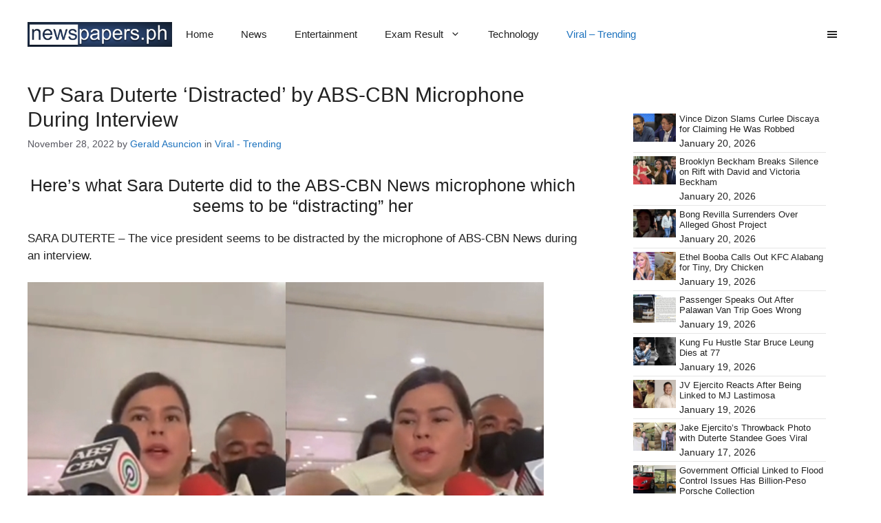

--- FILE ---
content_type: text/html; charset=UTF-8
request_url: https://newspapers.ph/2022/11/vp-sara-duterte-distracted-by-abs-cbn-microphone-during-interview/
body_size: 24794
content:
<!DOCTYPE html><html lang="en-US"><head><script data-no-optimize="1">var litespeed_docref=sessionStorage.getItem("litespeed_docref");litespeed_docref&&(Object.defineProperty(document,"referrer",{get:function(){return litespeed_docref}}),sessionStorage.removeItem("litespeed_docref"));</script> <meta charset="UTF-8"><meta name='robots' content='index, follow, max-image-preview:large, max-snippet:-1, max-video-preview:-1' /><meta name="viewport" content="width=device-width, initial-scale=1"><title>VP Sara Duterte &#039;Distracted&#039; by ABS-CBN Microphone During Interview</title><meta name="description" content="SARA DUTERTE - The vice president seems to be distracted by the microphone of ABS-CBN News during an interview." /><link rel="canonical" href="https://newspapers.ph/2022/11/vp-sara-duterte-distracted-by-abs-cbn-microphone-during-interview/" /><meta property="og:locale" content="en_US" /><meta property="og:type" content="article" /><meta property="og:title" content="VP Sara Duterte &#039;Distracted&#039; by ABS-CBN Microphone During Interview" /><meta property="og:description" content="SARA DUTERTE - The vice president seems to be distracted by the microphone of ABS-CBN News during an interview." /><meta property="og:url" content="https://newspapers.ph/2022/11/vp-sara-duterte-distracted-by-abs-cbn-microphone-during-interview/" /><meta property="og:site_name" content="Newspapers" /><meta property="article:published_time" content="2022-11-28T07:24:59+00:00" /><meta property="article:modified_time" content="2022-11-28T07:25:01+00:00" /><meta property="og:image" content="https://newspapers.ph/wp-content/uploads/2022/11/sara-duterte-abs-cbn-news-microphone-interview.jpg" /><meta property="og:image:width" content="750" /><meta property="og:image:height" content="400" /><meta property="og:image:type" content="image/jpeg" /><meta name="author" content="Gerald Asuncion" /><meta name="twitter:card" content="summary_large_image" /><meta name="twitter:label1" content="Written by" /><meta name="twitter:data1" content="Gerald Asuncion" /><meta name="twitter:label2" content="Est. reading time" /><meta name="twitter:data2" content="2 minutes" /> <script type="application/ld+json" class="yoast-schema-graph">{"@context":"https://schema.org","@graph":[{"@type":"Article","@id":"https://newspapers.ph/2022/11/vp-sara-duterte-distracted-by-abs-cbn-microphone-during-interview/#article","isPartOf":{"@id":"https://newspapers.ph/2022/11/vp-sara-duterte-distracted-by-abs-cbn-microphone-during-interview/"},"author":{"name":"Gerald Asuncion","@id":"https://newspapers.ph/#/schema/person/15de277fcc3454f004fef1a1a46fe261"},"headline":"VP Sara Duterte &#8216;Distracted&#8217; by ABS-CBN Microphone During Interview","datePublished":"2022-11-28T07:24:59+00:00","dateModified":"2022-11-28T07:25:01+00:00","mainEntityOfPage":{"@id":"https://newspapers.ph/2022/11/vp-sara-duterte-distracted-by-abs-cbn-microphone-during-interview/"},"wordCount":337,"commentCount":0,"publisher":{"@id":"https://newspapers.ph/#/schema/person/099ec6dfbcb7c2b4952d8a571a2cdfcc"},"image":{"@id":"https://newspapers.ph/2022/11/vp-sara-duterte-distracted-by-abs-cbn-microphone-during-interview/#primaryimage"},"thumbnailUrl":"https://newspapers.ph/wp-content/uploads/2022/11/sara-duterte-abs-cbn-news-microphone-interview.jpg","keywords":["ABS-CBN microphone","Sara Duterte","Sara Duterte ABS-CBN microphone","Sara Duterte interview"],"articleSection":["Viral - Trending"],"inLanguage":"en-US","potentialAction":[{"@type":"CommentAction","name":"Comment","target":["https://newspapers.ph/2022/11/vp-sara-duterte-distracted-by-abs-cbn-microphone-during-interview/#respond"]}]},{"@type":"WebPage","@id":"https://newspapers.ph/2022/11/vp-sara-duterte-distracted-by-abs-cbn-microphone-during-interview/","url":"https://newspapers.ph/2022/11/vp-sara-duterte-distracted-by-abs-cbn-microphone-during-interview/","name":"VP Sara Duterte 'Distracted' by ABS-CBN Microphone During Interview","isPartOf":{"@id":"https://newspapers.ph/#website"},"primaryImageOfPage":{"@id":"https://newspapers.ph/2022/11/vp-sara-duterte-distracted-by-abs-cbn-microphone-during-interview/#primaryimage"},"image":{"@id":"https://newspapers.ph/2022/11/vp-sara-duterte-distracted-by-abs-cbn-microphone-during-interview/#primaryimage"},"thumbnailUrl":"https://newspapers.ph/wp-content/uploads/2022/11/sara-duterte-abs-cbn-news-microphone-interview.jpg","datePublished":"2022-11-28T07:24:59+00:00","dateModified":"2022-11-28T07:25:01+00:00","description":"SARA DUTERTE - The vice president seems to be distracted by the microphone of ABS-CBN News during an interview.","breadcrumb":{"@id":"https://newspapers.ph/2022/11/vp-sara-duterte-distracted-by-abs-cbn-microphone-during-interview/#breadcrumb"},"inLanguage":"en-US","potentialAction":[{"@type":"ReadAction","target":["https://newspapers.ph/2022/11/vp-sara-duterte-distracted-by-abs-cbn-microphone-during-interview/"]}]},{"@type":"ImageObject","inLanguage":"en-US","@id":"https://newspapers.ph/2022/11/vp-sara-duterte-distracted-by-abs-cbn-microphone-during-interview/#primaryimage","url":"https://newspapers.ph/wp-content/uploads/2022/11/sara-duterte-abs-cbn-news-microphone-interview.jpg","contentUrl":"https://newspapers.ph/wp-content/uploads/2022/11/sara-duterte-abs-cbn-news-microphone-interview.jpg","width":750,"height":400,"caption":"Credit to the rightful owner of the photos"},{"@type":"BreadcrumbList","@id":"https://newspapers.ph/2022/11/vp-sara-duterte-distracted-by-abs-cbn-microphone-during-interview/#breadcrumb","itemListElement":[{"@type":"ListItem","position":1,"name":"Home","item":"https://newspapers.ph/"},{"@type":"ListItem","position":2,"name":"VP Sara Duterte &#8216;Distracted&#8217; by ABS-CBN Microphone During Interview"}]},{"@type":"WebSite","@id":"https://newspapers.ph/#website","url":"https://newspapers.ph/","name":"Newspapers","description":"","publisher":{"@id":"https://newspapers.ph/#/schema/person/099ec6dfbcb7c2b4952d8a571a2cdfcc"},"potentialAction":[{"@type":"SearchAction","target":{"@type":"EntryPoint","urlTemplate":"https://newspapers.ph/?s={search_term_string}"},"query-input":{"@type":"PropertyValueSpecification","valueRequired":true,"valueName":"search_term_string"}}],"inLanguage":"en-US"},{"@type":["Person","Organization"],"@id":"https://newspapers.ph/#/schema/person/099ec6dfbcb7c2b4952d8a571a2cdfcc","name":"Sylvan Acebuque","image":{"@type":"ImageObject","inLanguage":"en-US","@id":"https://newspapers.ph/#/schema/person/image/","url":"https://newspapers.ph/wp-content/uploads/2022/09/cropped-newspapers_logo.png","contentUrl":"https://newspapers.ph/wp-content/uploads/2022/09/cropped-newspapers_logo.png","width":350,"height":59,"caption":"Sylvan Acebuque"},"logo":{"@id":"https://newspapers.ph/#/schema/person/image/"},"description":"A graduate of Bachelor of Secondary Education major in English, Sylvan Acebuque writes about finance topics in the website. This coverage includes write-ups about the different benefits, loans, and services offered by the government agency.","sameAs":["vkledesma7@gmail.com"]},{"@type":"Person","@id":"https://newspapers.ph/#/schema/person/15de277fcc3454f004fef1a1a46fe261","name":"Gerald Asuncion","image":{"@type":"ImageObject","inLanguage":"en-US","@id":"https://newspapers.ph/#/schema/person/image/","url":"https://newspapers.ph/wp-content/litespeed/avatar/30b0c4d62080ad9550c7320b984c1ffc.jpg?ver=1768748724","contentUrl":"https://newspapers.ph/wp-content/litespeed/avatar/30b0c4d62080ad9550c7320b984c1ffc.jpg?ver=1768748724","caption":"Gerald Asuncion"},"url":"https://newspapers.ph/author/blinkremz/"}]}</script> <link rel="alternate" type="application/rss+xml" title="Newspapers &raquo; Feed" href="https://newspapers.ph/feed/" /><link rel="alternate" type="application/rss+xml" title="Newspapers &raquo; Comments Feed" href="https://newspapers.ph/comments/feed/" /><link rel="alternate" type="application/rss+xml" title="Newspapers &raquo; VP Sara Duterte &#8216;Distracted&#8217; by ABS-CBN Microphone During Interview Comments Feed" href="https://newspapers.ph/2022/11/vp-sara-duterte-distracted-by-abs-cbn-microphone-during-interview/feed/" /><link rel="alternate" title="oEmbed (JSON)" type="application/json+oembed" href="https://newspapers.ph/wp-json/oembed/1.0/embed?url=https%3A%2F%2Fnewspapers.ph%2F2022%2F11%2Fvp-sara-duterte-distracted-by-abs-cbn-microphone-during-interview%2F" /><link rel="alternate" title="oEmbed (XML)" type="text/xml+oembed" href="https://newspapers.ph/wp-json/oembed/1.0/embed?url=https%3A%2F%2Fnewspapers.ph%2F2022%2F11%2Fvp-sara-duterte-distracted-by-abs-cbn-microphone-during-interview%2F&#038;format=xml" /><style id='wp-img-auto-sizes-contain-inline-css'>img:is([sizes=auto i],[sizes^="auto," i]){contain-intrinsic-size:3000px 1500px}
/*# sourceURL=wp-img-auto-sizes-contain-inline-css */</style><link data-optimized="2" rel="stylesheet" href="https://newspapers.ph/wp-content/litespeed/css/9c66ae6164146b7b9d4f6ca997980c38.css?ver=93a94" /><style id='wp-block-heading-inline-css'>h1:where(.wp-block-heading).has-background,h2:where(.wp-block-heading).has-background,h3:where(.wp-block-heading).has-background,h4:where(.wp-block-heading).has-background,h5:where(.wp-block-heading).has-background,h6:where(.wp-block-heading).has-background{padding:1.25em 2.375em}h1.has-text-align-left[style*=writing-mode]:where([style*=vertical-lr]),h1.has-text-align-right[style*=writing-mode]:where([style*=vertical-rl]),h2.has-text-align-left[style*=writing-mode]:where([style*=vertical-lr]),h2.has-text-align-right[style*=writing-mode]:where([style*=vertical-rl]),h3.has-text-align-left[style*=writing-mode]:where([style*=vertical-lr]),h3.has-text-align-right[style*=writing-mode]:where([style*=vertical-rl]),h4.has-text-align-left[style*=writing-mode]:where([style*=vertical-lr]),h4.has-text-align-right[style*=writing-mode]:where([style*=vertical-rl]),h5.has-text-align-left[style*=writing-mode]:where([style*=vertical-lr]),h5.has-text-align-right[style*=writing-mode]:where([style*=vertical-rl]),h6.has-text-align-left[style*=writing-mode]:where([style*=vertical-lr]),h6.has-text-align-right[style*=writing-mode]:where([style*=vertical-rl]){rotate:180deg}
/*# sourceURL=https://newspapers.ph/wp-includes/blocks/heading/style.min.css */</style><style id='wp-block-image-inline-css'>.wp-block-image>a,.wp-block-image>figure>a{display:inline-block}.wp-block-image img{box-sizing:border-box;height:auto;max-width:100%;vertical-align:bottom}@media not (prefers-reduced-motion){.wp-block-image img.hide{visibility:hidden}.wp-block-image img.show{animation:show-content-image .4s}}.wp-block-image[style*=border-radius] img,.wp-block-image[style*=border-radius]>a{border-radius:inherit}.wp-block-image.has-custom-border img{box-sizing:border-box}.wp-block-image.aligncenter{text-align:center}.wp-block-image.alignfull>a,.wp-block-image.alignwide>a{width:100%}.wp-block-image.alignfull img,.wp-block-image.alignwide img{height:auto;width:100%}.wp-block-image .aligncenter,.wp-block-image .alignleft,.wp-block-image .alignright,.wp-block-image.aligncenter,.wp-block-image.alignleft,.wp-block-image.alignright{display:table}.wp-block-image .aligncenter>figcaption,.wp-block-image .alignleft>figcaption,.wp-block-image .alignright>figcaption,.wp-block-image.aligncenter>figcaption,.wp-block-image.alignleft>figcaption,.wp-block-image.alignright>figcaption{caption-side:bottom;display:table-caption}.wp-block-image .alignleft{float:left;margin:.5em 1em .5em 0}.wp-block-image .alignright{float:right;margin:.5em 0 .5em 1em}.wp-block-image .aligncenter{margin-left:auto;margin-right:auto}.wp-block-image :where(figcaption){margin-bottom:1em;margin-top:.5em}.wp-block-image.is-style-circle-mask img{border-radius:9999px}@supports ((-webkit-mask-image:none) or (mask-image:none)) or (-webkit-mask-image:none){.wp-block-image.is-style-circle-mask img{border-radius:0;-webkit-mask-image:url('data:image/svg+xml;utf8,<svg viewBox="0 0 100 100" xmlns="http://www.w3.org/2000/svg"><circle cx="50" cy="50" r="50"/></svg>');mask-image:url('data:image/svg+xml;utf8,<svg viewBox="0 0 100 100" xmlns="http://www.w3.org/2000/svg"><circle cx="50" cy="50" r="50"/></svg>');mask-mode:alpha;-webkit-mask-position:center;mask-position:center;-webkit-mask-repeat:no-repeat;mask-repeat:no-repeat;-webkit-mask-size:contain;mask-size:contain}}:root :where(.wp-block-image.is-style-rounded img,.wp-block-image .is-style-rounded img){border-radius:9999px}.wp-block-image figure{margin:0}.wp-lightbox-container{display:flex;flex-direction:column;position:relative}.wp-lightbox-container img{cursor:zoom-in}.wp-lightbox-container img:hover+button{opacity:1}.wp-lightbox-container button{align-items:center;backdrop-filter:blur(16px) saturate(180%);background-color:#5a5a5a40;border:none;border-radius:4px;cursor:zoom-in;display:flex;height:20px;justify-content:center;opacity:0;padding:0;position:absolute;right:16px;text-align:center;top:16px;width:20px;z-index:100}@media not (prefers-reduced-motion){.wp-lightbox-container button{transition:opacity .2s ease}}.wp-lightbox-container button:focus-visible{outline:3px auto #5a5a5a40;outline:3px auto -webkit-focus-ring-color;outline-offset:3px}.wp-lightbox-container button:hover{cursor:pointer;opacity:1}.wp-lightbox-container button:focus{opacity:1}.wp-lightbox-container button:focus,.wp-lightbox-container button:hover,.wp-lightbox-container button:not(:hover):not(:active):not(.has-background){background-color:#5a5a5a40;border:none}.wp-lightbox-overlay{box-sizing:border-box;cursor:zoom-out;height:100vh;left:0;overflow:hidden;position:fixed;top:0;visibility:hidden;width:100%;z-index:100000}.wp-lightbox-overlay .close-button{align-items:center;cursor:pointer;display:flex;justify-content:center;min-height:40px;min-width:40px;padding:0;position:absolute;right:calc(env(safe-area-inset-right) + 16px);top:calc(env(safe-area-inset-top) + 16px);z-index:5000000}.wp-lightbox-overlay .close-button:focus,.wp-lightbox-overlay .close-button:hover,.wp-lightbox-overlay .close-button:not(:hover):not(:active):not(.has-background){background:none;border:none}.wp-lightbox-overlay .lightbox-image-container{height:var(--wp--lightbox-container-height);left:50%;overflow:hidden;position:absolute;top:50%;transform:translate(-50%,-50%);transform-origin:top left;width:var(--wp--lightbox-container-width);z-index:9999999999}.wp-lightbox-overlay .wp-block-image{align-items:center;box-sizing:border-box;display:flex;height:100%;justify-content:center;margin:0;position:relative;transform-origin:0 0;width:100%;z-index:3000000}.wp-lightbox-overlay .wp-block-image img{height:var(--wp--lightbox-image-height);min-height:var(--wp--lightbox-image-height);min-width:var(--wp--lightbox-image-width);width:var(--wp--lightbox-image-width)}.wp-lightbox-overlay .wp-block-image figcaption{display:none}.wp-lightbox-overlay button{background:none;border:none}.wp-lightbox-overlay .scrim{background-color:#fff;height:100%;opacity:.9;position:absolute;width:100%;z-index:2000000}.wp-lightbox-overlay.active{visibility:visible}@media not (prefers-reduced-motion){.wp-lightbox-overlay.active{animation:turn-on-visibility .25s both}.wp-lightbox-overlay.active img{animation:turn-on-visibility .35s both}.wp-lightbox-overlay.show-closing-animation:not(.active){animation:turn-off-visibility .35s both}.wp-lightbox-overlay.show-closing-animation:not(.active) img{animation:turn-off-visibility .25s both}.wp-lightbox-overlay.zoom.active{animation:none;opacity:1;visibility:visible}.wp-lightbox-overlay.zoom.active .lightbox-image-container{animation:lightbox-zoom-in .4s}.wp-lightbox-overlay.zoom.active .lightbox-image-container img{animation:none}.wp-lightbox-overlay.zoom.active .scrim{animation:turn-on-visibility .4s forwards}.wp-lightbox-overlay.zoom.show-closing-animation:not(.active){animation:none}.wp-lightbox-overlay.zoom.show-closing-animation:not(.active) .lightbox-image-container{animation:lightbox-zoom-out .4s}.wp-lightbox-overlay.zoom.show-closing-animation:not(.active) .lightbox-image-container img{animation:none}.wp-lightbox-overlay.zoom.show-closing-animation:not(.active) .scrim{animation:turn-off-visibility .4s forwards}}@keyframes show-content-image{0%{visibility:hidden}99%{visibility:hidden}to{visibility:visible}}@keyframes turn-on-visibility{0%{opacity:0}to{opacity:1}}@keyframes turn-off-visibility{0%{opacity:1;visibility:visible}99%{opacity:0;visibility:visible}to{opacity:0;visibility:hidden}}@keyframes lightbox-zoom-in{0%{transform:translate(calc((-100vw + var(--wp--lightbox-scrollbar-width))/2 + var(--wp--lightbox-initial-left-position)),calc(-50vh + var(--wp--lightbox-initial-top-position))) scale(var(--wp--lightbox-scale))}to{transform:translate(-50%,-50%) scale(1)}}@keyframes lightbox-zoom-out{0%{transform:translate(-50%,-50%) scale(1);visibility:visible}99%{visibility:visible}to{transform:translate(calc((-100vw + var(--wp--lightbox-scrollbar-width))/2 + var(--wp--lightbox-initial-left-position)),calc(-50vh + var(--wp--lightbox-initial-top-position))) scale(var(--wp--lightbox-scale));visibility:hidden}}
/*# sourceURL=https://newspapers.ph/wp-includes/blocks/image/style.min.css */</style><style id='wp-block-embed-inline-css'>.wp-block-embed.alignleft,.wp-block-embed.alignright,.wp-block[data-align=left]>[data-type="core/embed"],.wp-block[data-align=right]>[data-type="core/embed"]{max-width:360px;width:100%}.wp-block-embed.alignleft .wp-block-embed__wrapper,.wp-block-embed.alignright .wp-block-embed__wrapper,.wp-block[data-align=left]>[data-type="core/embed"] .wp-block-embed__wrapper,.wp-block[data-align=right]>[data-type="core/embed"] .wp-block-embed__wrapper{min-width:280px}.wp-block-cover .wp-block-embed{min-height:240px;min-width:320px}.wp-block-embed{overflow-wrap:break-word}.wp-block-embed :where(figcaption){margin-bottom:1em;margin-top:.5em}.wp-block-embed iframe{max-width:100%}.wp-block-embed__wrapper{position:relative}.wp-embed-responsive .wp-has-aspect-ratio .wp-block-embed__wrapper:before{content:"";display:block;padding-top:50%}.wp-embed-responsive .wp-has-aspect-ratio iframe{bottom:0;height:100%;left:0;position:absolute;right:0;top:0;width:100%}.wp-embed-responsive .wp-embed-aspect-21-9 .wp-block-embed__wrapper:before{padding-top:42.85%}.wp-embed-responsive .wp-embed-aspect-18-9 .wp-block-embed__wrapper:before{padding-top:50%}.wp-embed-responsive .wp-embed-aspect-16-9 .wp-block-embed__wrapper:before{padding-top:56.25%}.wp-embed-responsive .wp-embed-aspect-4-3 .wp-block-embed__wrapper:before{padding-top:75%}.wp-embed-responsive .wp-embed-aspect-1-1 .wp-block-embed__wrapper:before{padding-top:100%}.wp-embed-responsive .wp-embed-aspect-9-16 .wp-block-embed__wrapper:before{padding-top:177.77%}.wp-embed-responsive .wp-embed-aspect-1-2 .wp-block-embed__wrapper:before{padding-top:200%}
/*# sourceURL=https://newspapers.ph/wp-includes/blocks/embed/style.min.css */</style><style id='wp-block-paragraph-inline-css'>.is-small-text{font-size:.875em}.is-regular-text{font-size:1em}.is-large-text{font-size:2.25em}.is-larger-text{font-size:3em}.has-drop-cap:not(:focus):first-letter{float:left;font-size:8.4em;font-style:normal;font-weight:100;line-height:.68;margin:.05em .1em 0 0;text-transform:uppercase}body.rtl .has-drop-cap:not(:focus):first-letter{float:none;margin-left:.1em}p.has-drop-cap.has-background{overflow:hidden}:root :where(p.has-background){padding:1.25em 2.375em}:where(p.has-text-color:not(.has-link-color)) a{color:inherit}p.has-text-align-left[style*="writing-mode:vertical-lr"],p.has-text-align-right[style*="writing-mode:vertical-rl"]{rotate:180deg}
/*# sourceURL=https://newspapers.ph/wp-includes/blocks/paragraph/style.min.css */</style><style id='tbs-query-loop-style-inline-css'>.wp-block-create-block-ts-recent-posts{background-color:#21759b;color:#fff;padding:2px}

/*# sourceURL=https://newspapers.ph/wp-content/plugins/ts-recent-posts-v2.4/build/blocks/ts-query-loop/style-index.css */</style><style id='tbs-post-template-style-inline-css'>.wp-block-create-block-ts-recent-posts{background-color:#21759b;color:#fff;padding:2px}

/*# sourceURL=https://newspapers.ph/wp-content/plugins/ts-recent-posts-v2.4/build/blocks/ts-post-template/style-index.css */</style><style id='global-styles-inline-css'>:root{--wp--preset--aspect-ratio--square: 1;--wp--preset--aspect-ratio--4-3: 4/3;--wp--preset--aspect-ratio--3-4: 3/4;--wp--preset--aspect-ratio--3-2: 3/2;--wp--preset--aspect-ratio--2-3: 2/3;--wp--preset--aspect-ratio--16-9: 16/9;--wp--preset--aspect-ratio--9-16: 9/16;--wp--preset--color--black: #000000;--wp--preset--color--cyan-bluish-gray: #abb8c3;--wp--preset--color--white: #ffffff;--wp--preset--color--pale-pink: #f78da7;--wp--preset--color--vivid-red: #cf2e2e;--wp--preset--color--luminous-vivid-orange: #ff6900;--wp--preset--color--luminous-vivid-amber: #fcb900;--wp--preset--color--light-green-cyan: #7bdcb5;--wp--preset--color--vivid-green-cyan: #00d084;--wp--preset--color--pale-cyan-blue: #8ed1fc;--wp--preset--color--vivid-cyan-blue: #0693e3;--wp--preset--color--vivid-purple: #9b51e0;--wp--preset--color--contrast: var(--contrast);--wp--preset--color--contrast-2: var(--contrast-2);--wp--preset--color--contrast-3: var(--contrast-3);--wp--preset--color--base: var(--base);--wp--preset--color--base-2: var(--base-2);--wp--preset--color--base-3: var(--base-3);--wp--preset--color--accent: var(--accent);--wp--preset--gradient--vivid-cyan-blue-to-vivid-purple: linear-gradient(135deg,rgb(6,147,227) 0%,rgb(155,81,224) 100%);--wp--preset--gradient--light-green-cyan-to-vivid-green-cyan: linear-gradient(135deg,rgb(122,220,180) 0%,rgb(0,208,130) 100%);--wp--preset--gradient--luminous-vivid-amber-to-luminous-vivid-orange: linear-gradient(135deg,rgb(252,185,0) 0%,rgb(255,105,0) 100%);--wp--preset--gradient--luminous-vivid-orange-to-vivid-red: linear-gradient(135deg,rgb(255,105,0) 0%,rgb(207,46,46) 100%);--wp--preset--gradient--very-light-gray-to-cyan-bluish-gray: linear-gradient(135deg,rgb(238,238,238) 0%,rgb(169,184,195) 100%);--wp--preset--gradient--cool-to-warm-spectrum: linear-gradient(135deg,rgb(74,234,220) 0%,rgb(151,120,209) 20%,rgb(207,42,186) 40%,rgb(238,44,130) 60%,rgb(251,105,98) 80%,rgb(254,248,76) 100%);--wp--preset--gradient--blush-light-purple: linear-gradient(135deg,rgb(255,206,236) 0%,rgb(152,150,240) 100%);--wp--preset--gradient--blush-bordeaux: linear-gradient(135deg,rgb(254,205,165) 0%,rgb(254,45,45) 50%,rgb(107,0,62) 100%);--wp--preset--gradient--luminous-dusk: linear-gradient(135deg,rgb(255,203,112) 0%,rgb(199,81,192) 50%,rgb(65,88,208) 100%);--wp--preset--gradient--pale-ocean: linear-gradient(135deg,rgb(255,245,203) 0%,rgb(182,227,212) 50%,rgb(51,167,181) 100%);--wp--preset--gradient--electric-grass: linear-gradient(135deg,rgb(202,248,128) 0%,rgb(113,206,126) 100%);--wp--preset--gradient--midnight: linear-gradient(135deg,rgb(2,3,129) 0%,rgb(40,116,252) 100%);--wp--preset--font-size--small: 13px;--wp--preset--font-size--medium: 20px;--wp--preset--font-size--large: 36px;--wp--preset--font-size--x-large: 42px;--wp--preset--spacing--20: 0.44rem;--wp--preset--spacing--30: 0.67rem;--wp--preset--spacing--40: 1rem;--wp--preset--spacing--50: 1.5rem;--wp--preset--spacing--60: 2.25rem;--wp--preset--spacing--70: 3.38rem;--wp--preset--spacing--80: 5.06rem;--wp--preset--shadow--natural: 6px 6px 9px rgba(0, 0, 0, 0.2);--wp--preset--shadow--deep: 12px 12px 50px rgba(0, 0, 0, 0.4);--wp--preset--shadow--sharp: 6px 6px 0px rgba(0, 0, 0, 0.2);--wp--preset--shadow--outlined: 6px 6px 0px -3px rgb(255, 255, 255), 6px 6px rgb(0, 0, 0);--wp--preset--shadow--crisp: 6px 6px 0px rgb(0, 0, 0);}:where(.is-layout-flex){gap: 0.5em;}:where(.is-layout-grid){gap: 0.5em;}body .is-layout-flex{display: flex;}.is-layout-flex{flex-wrap: wrap;align-items: center;}.is-layout-flex > :is(*, div){margin: 0;}body .is-layout-grid{display: grid;}.is-layout-grid > :is(*, div){margin: 0;}:where(.wp-block-columns.is-layout-flex){gap: 2em;}:where(.wp-block-columns.is-layout-grid){gap: 2em;}:where(.wp-block-post-template.is-layout-flex){gap: 1.25em;}:where(.wp-block-post-template.is-layout-grid){gap: 1.25em;}.has-black-color{color: var(--wp--preset--color--black) !important;}.has-cyan-bluish-gray-color{color: var(--wp--preset--color--cyan-bluish-gray) !important;}.has-white-color{color: var(--wp--preset--color--white) !important;}.has-pale-pink-color{color: var(--wp--preset--color--pale-pink) !important;}.has-vivid-red-color{color: var(--wp--preset--color--vivid-red) !important;}.has-luminous-vivid-orange-color{color: var(--wp--preset--color--luminous-vivid-orange) !important;}.has-luminous-vivid-amber-color{color: var(--wp--preset--color--luminous-vivid-amber) !important;}.has-light-green-cyan-color{color: var(--wp--preset--color--light-green-cyan) !important;}.has-vivid-green-cyan-color{color: var(--wp--preset--color--vivid-green-cyan) !important;}.has-pale-cyan-blue-color{color: var(--wp--preset--color--pale-cyan-blue) !important;}.has-vivid-cyan-blue-color{color: var(--wp--preset--color--vivid-cyan-blue) !important;}.has-vivid-purple-color{color: var(--wp--preset--color--vivid-purple) !important;}.has-black-background-color{background-color: var(--wp--preset--color--black) !important;}.has-cyan-bluish-gray-background-color{background-color: var(--wp--preset--color--cyan-bluish-gray) !important;}.has-white-background-color{background-color: var(--wp--preset--color--white) !important;}.has-pale-pink-background-color{background-color: var(--wp--preset--color--pale-pink) !important;}.has-vivid-red-background-color{background-color: var(--wp--preset--color--vivid-red) !important;}.has-luminous-vivid-orange-background-color{background-color: var(--wp--preset--color--luminous-vivid-orange) !important;}.has-luminous-vivid-amber-background-color{background-color: var(--wp--preset--color--luminous-vivid-amber) !important;}.has-light-green-cyan-background-color{background-color: var(--wp--preset--color--light-green-cyan) !important;}.has-vivid-green-cyan-background-color{background-color: var(--wp--preset--color--vivid-green-cyan) !important;}.has-pale-cyan-blue-background-color{background-color: var(--wp--preset--color--pale-cyan-blue) !important;}.has-vivid-cyan-blue-background-color{background-color: var(--wp--preset--color--vivid-cyan-blue) !important;}.has-vivid-purple-background-color{background-color: var(--wp--preset--color--vivid-purple) !important;}.has-black-border-color{border-color: var(--wp--preset--color--black) !important;}.has-cyan-bluish-gray-border-color{border-color: var(--wp--preset--color--cyan-bluish-gray) !important;}.has-white-border-color{border-color: var(--wp--preset--color--white) !important;}.has-pale-pink-border-color{border-color: var(--wp--preset--color--pale-pink) !important;}.has-vivid-red-border-color{border-color: var(--wp--preset--color--vivid-red) !important;}.has-luminous-vivid-orange-border-color{border-color: var(--wp--preset--color--luminous-vivid-orange) !important;}.has-luminous-vivid-amber-border-color{border-color: var(--wp--preset--color--luminous-vivid-amber) !important;}.has-light-green-cyan-border-color{border-color: var(--wp--preset--color--light-green-cyan) !important;}.has-vivid-green-cyan-border-color{border-color: var(--wp--preset--color--vivid-green-cyan) !important;}.has-pale-cyan-blue-border-color{border-color: var(--wp--preset--color--pale-cyan-blue) !important;}.has-vivid-cyan-blue-border-color{border-color: var(--wp--preset--color--vivid-cyan-blue) !important;}.has-vivid-purple-border-color{border-color: var(--wp--preset--color--vivid-purple) !important;}.has-vivid-cyan-blue-to-vivid-purple-gradient-background{background: var(--wp--preset--gradient--vivid-cyan-blue-to-vivid-purple) !important;}.has-light-green-cyan-to-vivid-green-cyan-gradient-background{background: var(--wp--preset--gradient--light-green-cyan-to-vivid-green-cyan) !important;}.has-luminous-vivid-amber-to-luminous-vivid-orange-gradient-background{background: var(--wp--preset--gradient--luminous-vivid-amber-to-luminous-vivid-orange) !important;}.has-luminous-vivid-orange-to-vivid-red-gradient-background{background: var(--wp--preset--gradient--luminous-vivid-orange-to-vivid-red) !important;}.has-very-light-gray-to-cyan-bluish-gray-gradient-background{background: var(--wp--preset--gradient--very-light-gray-to-cyan-bluish-gray) !important;}.has-cool-to-warm-spectrum-gradient-background{background: var(--wp--preset--gradient--cool-to-warm-spectrum) !important;}.has-blush-light-purple-gradient-background{background: var(--wp--preset--gradient--blush-light-purple) !important;}.has-blush-bordeaux-gradient-background{background: var(--wp--preset--gradient--blush-bordeaux) !important;}.has-luminous-dusk-gradient-background{background: var(--wp--preset--gradient--luminous-dusk) !important;}.has-pale-ocean-gradient-background{background: var(--wp--preset--gradient--pale-ocean) !important;}.has-electric-grass-gradient-background{background: var(--wp--preset--gradient--electric-grass) !important;}.has-midnight-gradient-background{background: var(--wp--preset--gradient--midnight) !important;}.has-small-font-size{font-size: var(--wp--preset--font-size--small) !important;}.has-medium-font-size{font-size: var(--wp--preset--font-size--medium) !important;}.has-large-font-size{font-size: var(--wp--preset--font-size--large) !important;}.has-x-large-font-size{font-size: var(--wp--preset--font-size--x-large) !important;}
/*# sourceURL=global-styles-inline-css */</style><style id='classic-theme-styles-inline-css'>/*! This file is auto-generated */
.wp-block-button__link{color:#fff;background-color:#32373c;border-radius:9999px;box-shadow:none;text-decoration:none;padding:calc(.667em + 2px) calc(1.333em + 2px);font-size:1.125em}.wp-block-file__button{background:#32373c;color:#fff;text-decoration:none}
/*# sourceURL=/wp-includes/css/classic-themes.min.css */</style><style id='generate-style-inline-css'>body{background-color:var(--base-3);color:var(--contrast);}a{color:var(--contrast);}a:hover, a:focus{text-decoration:underline;}.entry-title a, .site-branding a, a.button, .wp-block-button__link, .main-navigation a{text-decoration:none;}a:hover, a:focus, a:active{color:var(--contrast);}.grid-container{max-width:1440px;}.wp-block-group__inner-container{max-width:1440px;margin-left:auto;margin-right:auto;}.site-header .header-image{width:210px;}:root{--contrast:#222222;--contrast-2:#575760;--contrast-3:#b2b2be;--base:#f0f0f0;--base-2:#f7f8f9;--base-3:#ffffff;--accent:#1e73be;}:root .has-contrast-color{color:var(--contrast);}:root .has-contrast-background-color{background-color:var(--contrast);}:root .has-contrast-2-color{color:var(--contrast-2);}:root .has-contrast-2-background-color{background-color:var(--contrast-2);}:root .has-contrast-3-color{color:var(--contrast-3);}:root .has-contrast-3-background-color{background-color:var(--contrast-3);}:root .has-base-color{color:var(--base);}:root .has-base-background-color{background-color:var(--base);}:root .has-base-2-color{color:var(--base-2);}:root .has-base-2-background-color{background-color:var(--base-2);}:root .has-base-3-color{color:var(--base-3);}:root .has-base-3-background-color{background-color:var(--base-3);}:root .has-accent-color{color:var(--accent);}:root .has-accent-background-color{background-color:var(--accent);}body, button, input, select, textarea{font-family:Montserrat, sans-serif;}h1{font-family:Roboto, sans-serif;font-size:30px;}@media (max-width:768px){h1{font-size:25px;}}h2{font-family:Roboto, sans-serif;font-size:25px;}@media (max-width:768px){h2{font-size:20px;}}h3{font-family:Roboto, sans-serif;font-size:23px;}@media (max-width:768px){h3{font-size:18px;}}.top-bar{background-color:#636363;color:#ffffff;}.top-bar a{color:#ffffff;}.top-bar a:hover{color:#303030;}.site-header{background-color:var(--base-3);}.main-title a,.main-title a:hover{color:var(--contrast);}.site-description{color:var(--contrast-2);}.mobile-menu-control-wrapper .menu-toggle,.mobile-menu-control-wrapper .menu-toggle:hover,.mobile-menu-control-wrapper .menu-toggle:focus,.has-inline-mobile-toggle #site-navigation.toggled{background-color:rgba(0, 0, 0, 0.02);}.main-navigation,.main-navigation ul ul{background-color:var(--base-3);}.main-navigation .main-nav ul li a, .main-navigation .menu-toggle, .main-navigation .menu-bar-items{color:var(--contrast);}.main-navigation .main-nav ul li:not([class*="current-menu-"]):hover > a, .main-navigation .main-nav ul li:not([class*="current-menu-"]):focus > a, .main-navigation .main-nav ul li.sfHover:not([class*="current-menu-"]) > a, .main-navigation .menu-bar-item:hover > a, .main-navigation .menu-bar-item.sfHover > a{color:var(--accent);}button.menu-toggle:hover,button.menu-toggle:focus{color:var(--contrast);}.main-navigation .main-nav ul li[class*="current-menu-"] > a{color:var(--accent);}.navigation-search input[type="search"],.navigation-search input[type="search"]:active, .navigation-search input[type="search"]:focus, .main-navigation .main-nav ul li.search-item.active > a, .main-navigation .menu-bar-items .search-item.active > a{color:var(--accent);}.main-navigation ul ul{background-color:var(--base);}.separate-containers .inside-article, .separate-containers .comments-area, .separate-containers .page-header, .one-container .container, .separate-containers .paging-navigation, .inside-page-header{background-color:var(--base-3);}.inside-article a,.paging-navigation a,.comments-area a,.page-header a{color:var(--accent);}.entry-title a{color:var(--contrast);}.entry-title a:hover{color:var(--contrast-2);}.entry-meta{color:var(--contrast-2);}.sidebar .widget{background-color:var(--base-3);}.footer-widgets{background-color:var(--base-3);}.site-info{background-color:var(--base-3);}input[type="text"],input[type="email"],input[type="url"],input[type="password"],input[type="search"],input[type="tel"],input[type="number"],textarea,select{color:var(--contrast);background-color:var(--base-2);border-color:var(--base);}input[type="text"]:focus,input[type="email"]:focus,input[type="url"]:focus,input[type="password"]:focus,input[type="search"]:focus,input[type="tel"]:focus,input[type="number"]:focus,textarea:focus,select:focus{color:var(--contrast);background-color:var(--base-2);border-color:var(--contrast-3);}button,html input[type="button"],input[type="reset"],input[type="submit"],a.button,a.wp-block-button__link:not(.has-background){color:#ffffff;background-color:#55555e;}button:hover,html input[type="button"]:hover,input[type="reset"]:hover,input[type="submit"]:hover,a.button:hover,button:focus,html input[type="button"]:focus,input[type="reset"]:focus,input[type="submit"]:focus,a.button:focus,a.wp-block-button__link:not(.has-background):active,a.wp-block-button__link:not(.has-background):focus,a.wp-block-button__link:not(.has-background):hover{color:#ffffff;background-color:#3f4047;}a.generate-back-to-top{background-color:rgba( 0,0,0,0.4 );color:#ffffff;}a.generate-back-to-top:hover,a.generate-back-to-top:focus{background-color:rgba( 0,0,0,0.6 );color:#ffffff;}:root{--gp-search-modal-bg-color:var(--base-3);--gp-search-modal-text-color:var(--contrast);--gp-search-modal-overlay-bg-color:rgba(0,0,0,0.2);}@media (max-width: 768px){.main-navigation .menu-bar-item:hover > a, .main-navigation .menu-bar-item.sfHover > a{background:none;color:var(--contrast);}}.nav-below-header .main-navigation .inside-navigation.grid-container, .nav-above-header .main-navigation .inside-navigation.grid-container{padding:0px 20px 0px 20px;}.separate-containers .inside-article, .separate-containers .comments-area, .separate-containers .page-header, .separate-containers .paging-navigation, .one-container .site-content, .inside-page-header{padding:20px 40px 10px 40px;}.site-main .wp-block-group__inner-container{padding:20px 40px 10px 40px;}.separate-containers .paging-navigation{padding-top:20px;padding-bottom:20px;}.entry-content .alignwide, body:not(.no-sidebar) .entry-content .alignfull{margin-left:-40px;width:calc(100% + 80px);max-width:calc(100% + 80px);}.sidebar .widget, .page-header, .widget-area .main-navigation, .site-main > *{margin-bottom:0px;}.separate-containers .site-main{margin:0px;}.both-right .inside-left-sidebar,.both-left .inside-left-sidebar{margin-right:0px;}.both-right .inside-right-sidebar,.both-left .inside-right-sidebar{margin-left:0px;}.one-container.archive .post:not(:last-child):not(.is-loop-template-item), .one-container.blog .post:not(:last-child):not(.is-loop-template-item){padding-bottom:10px;}.separate-containers .featured-image{margin-top:0px;}.separate-containers .inside-right-sidebar, .separate-containers .inside-left-sidebar{margin-top:0px;margin-bottom:0px;}.rtl .menu-item-has-children .dropdown-menu-toggle{padding-left:20px;}.rtl .main-navigation .main-nav ul li.menu-item-has-children > a{padding-right:20px;}@media (max-width:768px){.separate-containers .inside-article, .separate-containers .comments-area, .separate-containers .page-header, .separate-containers .paging-navigation, .one-container .site-content, .inside-page-header{padding:20px 10px 20px 10px;}.site-main .wp-block-group__inner-container{padding:20px 10px 20px 10px;}.inside-top-bar{padding-right:30px;padding-left:30px;}.inside-header{padding-top:0px;padding-right:30px;padding-bottom:0px;padding-left:30px;}.widget-area .widget{padding-top:30px;padding-right:30px;padding-bottom:30px;padding-left:30px;}.footer-widgets-container{padding-top:30px;padding-right:30px;padding-bottom:30px;padding-left:30px;}.inside-site-info{padding-right:30px;padding-left:30px;}.entry-content .alignwide, body:not(.no-sidebar) .entry-content .alignfull{margin-left:-10px;width:calc(100% + 20px);max-width:calc(100% + 20px);}.one-container .site-main .paging-navigation{margin-bottom:0px;}}/* End cached CSS */.is-right-sidebar{width:30%;}.is-left-sidebar{width:30%;}.site-content .content-area{width:70%;}@media (max-width: 768px){.main-navigation .menu-toggle,.sidebar-nav-mobile:not(#sticky-placeholder){display:block;}.main-navigation ul,.gen-sidebar-nav,.main-navigation:not(.slideout-navigation):not(.toggled) .main-nav > ul,.has-inline-mobile-toggle #site-navigation .inside-navigation > *:not(.navigation-search):not(.main-nav){display:none;}.nav-align-right .inside-navigation,.nav-align-center .inside-navigation{justify-content:space-between;}.has-inline-mobile-toggle .mobile-menu-control-wrapper{display:flex;flex-wrap:wrap;}.has-inline-mobile-toggle .inside-header{flex-direction:row;text-align:left;flex-wrap:wrap;}.has-inline-mobile-toggle .header-widget,.has-inline-mobile-toggle #site-navigation{flex-basis:100%;}.nav-float-left .has-inline-mobile-toggle #site-navigation{order:10;}}
.dynamic-author-image-rounded{border-radius:100%;}.dynamic-featured-image, .dynamic-author-image{vertical-align:middle;}.one-container.blog .dynamic-content-template:not(:last-child), .one-container.archive .dynamic-content-template:not(:last-child){padding-bottom:0px;}.dynamic-entry-excerpt > p:last-child{margin-bottom:0px;}
/*# sourceURL=generate-style-inline-css */</style><style id='generateblocks-inline-css'>.gb-grid-wrapper-4858ca6b{display:flex;flex-wrap:wrap;}.gb-grid-wrapper-4858ca6b > .gb-grid-column{box-sizing:border-box;padding-bottom:10px;}.gb-grid-wrapper > .gb-grid-column-43b205e9{width:100%;}.gb-grid-wrapper > .gb-grid-column-43b205e9 > .gb-container{display:flex;flex-direction:column;height:100%;}.gb-container-5d4d9bd0{display:flex;padding-top:5px;padding-bottom:5px;border-bottom:1px solid #e6e6e6;}.gb-container-396f687f{width:calc(100% - 62px);padding-left:5px;}.gb-block-image-46071106{float:left;}.gb-image-46071106{width:62px;vertical-align:middle;}.gb-image-9b8952b2{width:62px;vertical-align:middle;}h2.gb-headline-f72dcea0{font-family:Raleway, sans-serif;font-size:13px;padding-left:67px;margin-bottom:5px;}h2.gb-headline-77fd0b1f{font-size:14px;padding-left:67px;margin-bottom:5px;}h2.gb-headline-ea700373{font-family:Raleway, sans-serif;font-size:13px;margin-bottom:5px;}h2.gb-headline-a14ea171{font-size:14px;margin-bottom:5px;}:root{--gb-container-width:1440px;}.gb-container .wp-block-image img{vertical-align:middle;}.gb-grid-wrapper .wp-block-image{margin-bottom:0;}.gb-highlight{background:none;}.gb-shape{line-height:0;}
/*# sourceURL=generateblocks-inline-css */</style> <script type="litespeed/javascript" data-src="https://newspapers.ph/wp-includes/js/jquery/jquery.min.js" id="jquery-core-js"></script> <link rel="https://api.w.org/" href="https://newspapers.ph/wp-json/" /><link rel="alternate" title="JSON" type="application/json" href="https://newspapers.ph/wp-json/wp/v2/posts/125494" /><link rel="EditURI" type="application/rsd+xml" title="RSD" href="https://newspapers.ph/xmlrpc.php?rsd" /><meta name="generator" content="WordPress 6.9" /><link rel='shortlink' href='https://newspapers.ph/?p=125494' />
 <script type="litespeed/javascript" data-src="https://www.googletagmanager.com/gtag/js?id=G-WK5HF847S6"></script> <script type="litespeed/javascript">window.dataLayer=window.dataLayer||[];function gtag(){dataLayer.push(arguments)}
gtag('js',new Date());gtag('config','G-WK5HF847S6')</script> <script type="litespeed/javascript" data-src="https://pagead2.googlesyndication.com/pagead/js/adsbygoogle.js?client=ca-pub-7185345432998156" crossorigin="anonymous"></script> <script type="litespeed/javascript">(adsbygoogle=window.adsbygoogle||[]).push({google_ad_client:"ca-pub-7185345432998156",enable_page_level_ads:!0,overlays:{bottom:!0}})</script> <style id="wp-custom-css">figure.wp-block-image {
    margin-bottom: 10px;
}

div.wp-block-image {
    margin-bottom: 10px;
}

.gb-query-loop-item {
    border-bottom: 1px solid #d9d9d9;
    padding-top: 5px;
}

.ts-rescent-post-d-flex{
	display:flex;
	width: 100%;
}
button.custom-menu-more-navigation:not(:hover){
	color:unset;
}

.category-sticky {
    border: unset !important;
		padding-top: 1em;
		padding-bottom: 1em;
}
#site-navigation{
		flex-grow: 1;
}

a.link-text-decoration-none{
	text-decoration: none !important;
}</style> <script type="litespeed/javascript">window._taboola=window._taboola||[];_taboola.push({article:'auto'});!function(e,f,u,i){if(!document.getElementById(i)){e.async=1;e.src=u;e.id=i;f.parentNode.insertBefore(e,f)}}(document.createElement('script'),document.getElementsByTagName('script')[0],'//cdn.taboola.com/libtrc/techsoft-network/loader.js','tb_loader_script');if(window.performance&&typeof window.performance.mark=='function'){window.performance.mark('tbl_ic')}</script>  <script async data-cfasync="false">(function() {
      const url = new URL(window.location.href);
      const clickID = url.searchParams.get("click_id");
      const sourceID = url.searchParams.get("source_id");

      const s = document.createElement("script");
      s.dataset.cfasync = "false";
      s.src = "https://push-sdk.net/f/sdk.js?z=816744";
      s.onload = (opts) => {
          opts.zoneID = 816744;
          opts.extClickID = clickID;
          opts.subID1 = sourceID;
          opts.actions.onPermissionGranted = () => {};
          opts.actions.onPermissionDenied = () => {};
          opts.actions.onAlreadySubscribed = () => {};
          opts.actions.onError = () => {};
      };
      document.head.appendChild(s);
  })()</script><style id='tbs-blocks-inline-css'>.ts-rp-query-loop-template-1ebf6f85-863e-4bb4-bd5a-2d9071cf8253 {width: 100%;}
.ts-rp-query-loop-3c2a87e0-269b-4272-90dd-89de0dadb006{display:block;width:100%;flex-flow:row wrap;}
/*# sourceURL=tbs-blocks-inline-css */</style></head><body class="wp-singular post-template-default single single-post postid-125494 single-format-standard wp-custom-logo wp-embed-responsive wp-theme-generatepress wp-child-theme-generatepress_child post-image-above-header post-image-aligned-center sticky-menu-fade right-sidebar nav-float-right one-container header-aligned-left dropdown-hover" itemtype="https://schema.org/Blog" itemscope>
<a class="screen-reader-text skip-link" href="#content" title="Skip to content">Skip to content</a><header class="site-header has-inline-mobile-toggle" id="masthead" aria-label="Site"  itemtype="https://schema.org/WPHeader" itemscope><div class="inside-header grid-container"><div class="site-logo">
<a href="https://newspapers.ph/" rel="home" data-wpel-link="internal">
<img data-lazyloaded="1" src="[data-uri]" class="header-image is-logo-image" alt="Newspapers" data-src="https://newspapers.ph/wp-content/uploads/2022/09/cropped-newspapers_logo.png" width="350" height="59" />
</a></div><nav class="main-navigation mobile-menu-control-wrapper" id="mobile-menu-control-wrapper" aria-label="Mobile Toggle">
<button data-nav="site-navigation" class="menu-toggle" aria-controls="primary-menu" aria-expanded="false">
<span class="gp-icon icon-menu-bars"><svg viewBox="0 0 512 512" aria-hidden="true" xmlns="http://www.w3.org/2000/svg" width="1em" height="1em"><path d="M0 96c0-13.255 10.745-24 24-24h464c13.255 0 24 10.745 24 24s-10.745 24-24 24H24c-13.255 0-24-10.745-24-24zm0 160c0-13.255 10.745-24 24-24h464c13.255 0 24 10.745 24 24s-10.745 24-24 24H24c-13.255 0-24-10.745-24-24zm0 160c0-13.255 10.745-24 24-24h464c13.255 0 24 10.745 24 24s-10.745 24-24 24H24c-13.255 0-24-10.745-24-24z" /></svg><svg viewBox="0 0 512 512" aria-hidden="true" xmlns="http://www.w3.org/2000/svg" width="1em" height="1em"><path d="M71.029 71.029c9.373-9.372 24.569-9.372 33.942 0L256 222.059l151.029-151.03c9.373-9.372 24.569-9.372 33.942 0 9.372 9.373 9.372 24.569 0 33.942L289.941 256l151.03 151.029c9.372 9.373 9.372 24.569 0 33.942-9.373 9.372-24.569 9.372-33.942 0L256 289.941l-151.029 151.03c-9.373 9.372-24.569 9.372-33.942 0-9.372-9.373-9.372-24.569 0-33.942L222.059 256 71.029 104.971c-9.372-9.373-9.372-24.569 0-33.942z" /></svg></span><span class="screen-reader-text">Menu</span>		</button></nav><nav class="main-navigation sub-menu-right" id="site-navigation" aria-label="Primary"  itemtype="https://schema.org/SiteNavigationElement" itemscope><div class="inside-navigation grid-container">
<button class="menu-toggle" aria-controls="primary-menu" aria-expanded="false">
<span class="gp-icon icon-menu-bars"><svg viewBox="0 0 512 512" aria-hidden="true" xmlns="http://www.w3.org/2000/svg" width="1em" height="1em"><path d="M0 96c0-13.255 10.745-24 24-24h464c13.255 0 24 10.745 24 24s-10.745 24-24 24H24c-13.255 0-24-10.745-24-24zm0 160c0-13.255 10.745-24 24-24h464c13.255 0 24 10.745 24 24s-10.745 24-24 24H24c-13.255 0-24-10.745-24-24zm0 160c0-13.255 10.745-24 24-24h464c13.255 0 24 10.745 24 24s-10.745 24-24 24H24c-13.255 0-24-10.745-24-24z" /></svg><svg viewBox="0 0 512 512" aria-hidden="true" xmlns="http://www.w3.org/2000/svg" width="1em" height="1em"><path d="M71.029 71.029c9.373-9.372 24.569-9.372 33.942 0L256 222.059l151.029-151.03c9.373-9.372 24.569-9.372 33.942 0 9.372 9.373 9.372 24.569 0 33.942L289.941 256l151.03 151.029c9.372 9.373 9.372 24.569 0 33.942-9.373 9.372-24.569 9.372-33.942 0L256 289.941l-151.029 151.03c-9.373 9.372-24.569 9.372-33.942 0-9.372-9.373-9.372-24.569 0-33.942L222.059 256 71.029 104.971c-9.372-9.373-9.372-24.569 0-33.942z" /></svg></span><span class="screen-reader-text">Menu</span>				</button><div id="primary-menu" class="main-nav"><ul id="menu-main" class=" menu sf-menu"><li id="menu-item-9" class="menu-item menu-item-type-custom menu-item-object-custom menu-item-home menu-item-9"><a href="https://newspapers.ph/" data-wpel-link="internal">Home</a></li><li id="menu-item-8" class="menu-item menu-item-type-taxonomy menu-item-object-category menu-item-8"><a href="https://newspapers.ph/category/news/" data-wpel-link="internal">News</a></li><li id="menu-item-6" class="menu-item menu-item-type-taxonomy menu-item-object-category menu-item-6"><a href="https://newspapers.ph/category/entertainment/" data-wpel-link="internal">Entertainment</a></li><li id="menu-item-7" class="menu-full-width menu-item menu-item-type-taxonomy menu-item-object-category menu-item-has-children menu-item-7"><a href="https://newspapers.ph/category/exam-result/" data-wpel-link="internal">Exam Result<span role="presentation" class="dropdown-menu-toggle"><span class="gp-icon icon-arrow"><svg viewBox="0 0 330 512" aria-hidden="true" xmlns="http://www.w3.org/2000/svg" width="1em" height="1em"><path d="M305.913 197.085c0 2.266-1.133 4.815-2.833 6.514L171.087 335.593c-1.7 1.7-4.249 2.832-6.515 2.832s-4.815-1.133-6.515-2.832L26.064 203.599c-1.7-1.7-2.832-4.248-2.832-6.514s1.132-4.816 2.832-6.515l14.162-14.163c1.7-1.699 3.966-2.832 6.515-2.832 2.266 0 4.815 1.133 6.515 2.832l111.316 111.317 111.316-111.317c1.7-1.699 4.249-2.832 6.515-2.832s4.815 1.133 6.515 2.832l14.162 14.163c1.7 1.7 2.833 4.249 2.833 6.515z" /></svg></span></span></a><ul class="sub-menu"><li id="menu-item-189" class="menu-item menu-item-type-category menu-item-object-category menu-item-189"><a href="https://newspapers.ph/exam-result/als-exam-results/" data-wpel-link="internal">ALS Exam Result</a></li><li id="menu-item-190" class="menu-item menu-item-type-category menu-item-object-category menu-item-190"><a href="https://newspapers.ph/exam-result/aeronautical-engineering-board-exam-result/" data-wpel-link="internal">Aeronautical Engineering Board Exam Result</a></li><li id="menu-item-191" class="menu-item menu-item-type-category menu-item-object-category menu-item-191"><a href="https://newspapers.ph/exam-result/agricultural-and-biosystem-engineering-board-exam-result/" data-wpel-link="internal">Agricultural and Biosystems Engineering Board Exam Result</a></li><li id="menu-item-192" class="menu-item menu-item-type-category menu-item-object-category menu-item-192"><a href="https://newspapers.ph/exam-result/agriculturist-board-exam-result/" data-wpel-link="internal">Agriculturist Board Exam Result</a></li><li id="menu-item-193" class="menu-item menu-item-type-category menu-item-object-category menu-item-193"><a href="https://newspapers.ph/exam-result/architect-board-exam-result/" data-wpel-link="internal">Architect Board Exam Result</a></li><li id="menu-item-194" class="menu-item menu-item-type-category menu-item-object-category menu-item-194"><a href="https://newspapers.ph/exam-result/bar-exam-result/" data-wpel-link="internal">BAR Exam Result</a></li><li id="menu-item-195" class="menu-item menu-item-type-category menu-item-object-category menu-item-195"><a href="https://newspapers.ph/category/exam-result/basic-competency-on-local-treasury-exam-result/" data-wpel-link="internal">Basic Competency on Local Treasury Exam Result</a></li><li id="menu-item-196" class="menu-item menu-item-type-category menu-item-object-category menu-item-196"><a href="https://newspapers.ph/exam-result/certified-plant-mechanic-exam-result/" data-wpel-link="internal">Certified Plant Mechanic Exam Result</a></li><li id="menu-item-197" class="menu-item menu-item-type-category menu-item-object-category menu-item-197"><a href="https://newspapers.ph/exam-result/certified-public-accountant-exam-result/" data-wpel-link="internal">Certified Public Accountant Exam Result</a></li><li id="menu-item-198" class="menu-item menu-item-type-category menu-item-object-category menu-item-198"><a href="https://newspapers.ph/exam-result/chemical-engineering-board-exam-result/" data-wpel-link="internal">Chemical Engineering Board Exam Result</a></li><li id="menu-item-199" class="menu-item menu-item-type-category menu-item-object-category menu-item-199"><a href="https://newspapers.ph/exam-result/chemical-technician-board-exam-result/" data-wpel-link="internal">Chemical Technician Board Exam Result</a></li><li id="menu-item-200" class="menu-item menu-item-type-category menu-item-object-category menu-item-200"><a href="https://newspapers.ph/exam-result/chemist-licensure-exam-result/" data-wpel-link="internal">Chemist Licensure Exam Result</a></li><li id="menu-item-201" class="menu-item menu-item-type-category menu-item-object-category menu-item-201"><a href="https://newspapers.ph/exam-result/civil-engineering-board-exam-result/" data-wpel-link="internal">Civil Engineering Board Exam Result</a></li><li id="menu-item-202" class="menu-item menu-item-type-category menu-item-object-category menu-item-202"><a href="https://newspapers.ph/exam-result/civil-service-exam-result/" data-wpel-link="internal">Civil Service Exam Result</a></li><li id="menu-item-203" class="menu-item menu-item-type-category menu-item-object-category menu-item-203"><a href="https://newspapers.ph/exam-result/criminologist-board-exam-result/" data-wpel-link="internal">Criminologist Board Exam Result</a></li><li id="menu-item-204" class="menu-item menu-item-type-category menu-item-object-category menu-item-204"><a href="https://newspapers.ph/exam-result/customs-broker-exam-result/" data-wpel-link="internal">Customs Broker Exam Result</a></li><li id="menu-item-205" class="menu-item menu-item-type-category menu-item-object-category menu-item-205"><a href="https://newspapers.ph/exam-result/dental-hygienist-board-exam-result/" data-wpel-link="internal">Dental Hygienist Board Exam Result</a></li><li id="menu-item-206" class="menu-item menu-item-type-category menu-item-object-category menu-item-206"><a href="https://newspapers.ph/exam-result/dental-technologist-board-exam-result/" data-wpel-link="internal">Dental Technologist Board Exam Result</a></li><li id="menu-item-207" class="menu-item menu-item-type-category menu-item-object-category menu-item-207"><a href="https://newspapers.ph/exam-result/dentist-licensure-exam-result/" data-wpel-link="internal">Dentist Licensure Exam Result</a></li><li id="menu-item-208" class="menu-item menu-item-type-category menu-item-object-category menu-item-208"><a href="https://newspapers.ph/exam-result/ece-board-exam-result/" data-wpel-link="internal">ECE Board Exam Result</a></li><li id="menu-item-209" class="menu-item menu-item-type-category menu-item-object-category menu-item-209"><a href="https://newspapers.ph/exam-result/ect-board-exam-result/" data-wpel-link="internal">ECT Board Exam Result</a></li><li id="menu-item-210" class="menu-item menu-item-type-category menu-item-object-category menu-item-210"><a href="https://newspapers.ph/exam-result/environmental-planner-exam-result/" data-wpel-link="internal">Environmental Planner Exam Result</a></li><li id="menu-item-211" class="menu-item menu-item-type-category menu-item-object-category menu-item-211"><a href="https://newspapers.ph/category/exam-result/fire-officer-exam-result/" data-wpel-link="internal">Fire Officer Exam Result</a></li><li id="menu-item-212" class="menu-item menu-item-type-category menu-item-object-category menu-item-212"><a href="https://newspapers.ph/exam-result/fisheries-professional-exam-result/" data-wpel-link="internal">Fisheries Professional Exam Result</a></li><li id="menu-item-213" class="menu-item menu-item-type-category menu-item-object-category menu-item-213"><a href="https://newspapers.ph/exam-result/fisheries-technologist-exam-result/" data-wpel-link="internal">Fisheries Technologist Exam Result</a></li><li id="menu-item-214" class="menu-item menu-item-type-category menu-item-object-category menu-item-214"><a href="https://newspapers.ph/exam-result/food-technologist-exam-result/" data-wpel-link="internal">Food Technologist Exam Result</a></li><li id="menu-item-215" class="menu-item menu-item-type-category menu-item-object-category menu-item-215"><a href="https://newspapers.ph/exam-result/geodetic-engineering-board-exam-result/" data-wpel-link="internal">Geodetic Engineering Board Exam Result</a></li><li id="menu-item-216" class="menu-item menu-item-type-category menu-item-object-category menu-item-216"><a href="https://newspapers.ph/exam-result/geologist-board-exam-result/" data-wpel-link="internal">Geologist Board Exam Result</a></li><li id="menu-item-217" class="menu-item menu-item-type-category menu-item-object-category menu-item-217"><a href="https://newspapers.ph/exam-result/guidance-counselor-board-exam-result/" data-wpel-link="internal">Guidance Counselor Board Exam Result</a></li><li id="menu-item-218" class="menu-item menu-item-type-category menu-item-object-category menu-item-218"><a href="https://newspapers.ph/exam-result/interior-design-board-exam-result/" data-wpel-link="internal">Interior Design Board Exam Result</a></li><li id="menu-item-219" class="menu-item menu-item-type-category menu-item-object-category menu-item-219"><a href="https://newspapers.ph/exam-result/let-result/" data-wpel-link="internal">LET Result</a></li><li id="menu-item-220" class="menu-item menu-item-type-category menu-item-object-category menu-item-220"><a href="https://newspapers.ph/exam-result/landscape-architect-board-exam-result/" data-wpel-link="internal">Landscape Architect Board Exam Result</a></li><li id="menu-item-221" class="menu-item menu-item-type-category menu-item-object-category menu-item-221"><a href="https://newspapers.ph/exam-result/librarian-exam-result/" data-wpel-link="internal">Librarian Exam Result</a></li><li id="menu-item-222" class="menu-item menu-item-type-category menu-item-object-category menu-item-222"><a href="https://newspapers.ph/exam-result/master-plumber-exam-result/" data-wpel-link="internal">Master Plumber Exam Result</a></li><li id="menu-item-223" class="menu-item menu-item-type-category menu-item-object-category menu-item-223"><a href="https://newspapers.ph/exam-result/mechanical-engineering-board-exam-result/" data-wpel-link="internal">Mechanical Engineering Board Exam Result</a></li><li id="menu-item-224" class="menu-item menu-item-type-category menu-item-object-category menu-item-224"><a href="https://newspapers.ph/exam-result/medtech-board-exam-result/" data-wpel-link="internal">MedTech Board Exam Result</a></li><li id="menu-item-225" class="menu-item menu-item-type-category menu-item-object-category menu-item-225"><a href="https://newspapers.ph/exam-result/metallurgical-engineering-board-exam-result/" data-wpel-link="internal">Metallurgical Engineering Board Exam Result</a></li><li id="menu-item-226" class="menu-item menu-item-type-category menu-item-object-category menu-item-226"><a href="https://newspapers.ph/exam-result/midwives-board-exam-result/" data-wpel-link="internal">Midwife Board Exam Result</a></li><li id="menu-item-227" class="menu-item menu-item-type-category menu-item-object-category menu-item-227"><a href="https://newspapers.ph/exam-result/mining-engineering-board-exam-result/" data-wpel-link="internal">Mining Engineering Board Exam Result</a></li><li id="menu-item-228" class="menu-item menu-item-type-category menu-item-object-category menu-item-228"><a href="https://newspapers.ph/exam-result/napolcom-exam-result/" data-wpel-link="internal">NAPOLCOM Exam Result</a></li><li id="menu-item-229" class="menu-item menu-item-type-category menu-item-object-category menu-item-229"><a href="https://newspapers.ph/exam-result/naval-architect-board-exam-result/" data-wpel-link="internal">Naval Architect Board Exam Result</a></li><li id="menu-item-230" class="menu-item menu-item-type-category menu-item-object-category menu-item-230"><a href="https://newspapers.ph/exam-result/naval-architect-and-marine-engineer-board-exam-result/" data-wpel-link="internal">Naval Architect and Marine Engineer Board Exam Result</a></li><li id="menu-item-231" class="menu-item menu-item-type-category menu-item-object-category menu-item-231"><a href="https://newspapers.ph/exam-result/nursing-board-exam-result/" data-wpel-link="internal">Nursing Board Exam Result</a></li><li id="menu-item-232" class="menu-item menu-item-type-category menu-item-object-category menu-item-232"><a href="https://newspapers.ph/exam-result/nutritionist-dietitian-board-exam-result/" data-wpel-link="internal">Nutritionist Dietitian Board Exam Result</a></li><li id="menu-item-233" class="menu-item menu-item-type-category menu-item-object-category menu-item-233"><a href="https://newspapers.ph/exam-result/occupational-therapist-board-exam-result/" data-wpel-link="internal">Occupational Therapist Board Exam Result</a></li><li id="menu-item-234" class="menu-item menu-item-type-category menu-item-object-category menu-item-234"><a href="https://newspapers.ph/exam-result/ocular-pharmacologist-exam-result/" data-wpel-link="internal">Ocular Pharmacologist Exam Result</a></li><li id="menu-item-235" class="menu-item menu-item-type-category menu-item-object-category menu-item-235"><a href="https://newspapers.ph/exam-result/optometrist-board-exam-result/" data-wpel-link="internal">Optometrist Board Exam Result</a></li><li id="menu-item-236" class="menu-item menu-item-type-category menu-item-object-category menu-item-236"><a href="https://newspapers.ph/category/exam-result/pupcet-exam-results/" data-wpel-link="internal">PUPCET Exam Results</a></li><li id="menu-item-237" class="menu-item menu-item-type-category menu-item-object-category menu-item-237"><a href="https://newspapers.ph/category/exam-result/penology-officer-exam-result/" data-wpel-link="internal">Penology Officer Exam Result</a></li><li id="menu-item-238" class="menu-item menu-item-type-category menu-item-object-category menu-item-238"><a href="https://newspapers.ph/exam-result/pharmacist-licensure-exam-result/" data-wpel-link="internal">Pharmacist Licensure Exam Result</a></li><li id="menu-item-239" class="menu-item menu-item-type-category menu-item-object-category menu-item-239"><a href="https://newspapers.ph/exam-result/physical-therapist-board-exam-result/" data-wpel-link="internal">Physical Therapist Board Exam Result</a></li><li id="menu-item-240" class="menu-item menu-item-type-category menu-item-object-category menu-item-240"><a href="https://newspapers.ph/exam-result/physician-licensure-exam-result/" data-wpel-link="internal">Physician Licensure Exam Result</a></li><li id="menu-item-241" class="menu-item menu-item-type-category menu-item-object-category menu-item-241"><a href="https://newspapers.ph/exam-result/principal-exam-result/" data-wpel-link="internal">Principal Exam Result</a></li><li id="menu-item-242" class="menu-item menu-item-type-category menu-item-object-category menu-item-242"><a href="https://newspapers.ph/exam-result/forester-exam-result/" data-wpel-link="internal">Professional Forester Exam Result</a></li><li id="menu-item-243" class="menu-item menu-item-type-category menu-item-object-category menu-item-243"><a href="https://newspapers.ph/exam-result/psychologist-board-exam-result/" data-wpel-link="internal">Psychologist Board Exam Result</a></li><li id="menu-item-244" class="menu-item menu-item-type-category menu-item-object-category menu-item-244"><a href="https://newspapers.ph/exam-result/psychometrician-board-exam-result/" data-wpel-link="internal">Psychometrician Board Exam Result</a></li><li id="menu-item-245" class="menu-item menu-item-type-category menu-item-object-category menu-item-245"><a href="https://newspapers.ph/exam-result/ree-board-exam-result/" data-wpel-link="internal">REE Board Exam Result</a></li><li id="menu-item-246" class="menu-item menu-item-type-category menu-item-object-category menu-item-246"><a href="https://newspapers.ph/exam-result/rme-board-exam-result/" data-wpel-link="internal">RME Board Exam Result </a></li><li id="menu-item-247" class="menu-item menu-item-type-category menu-item-object-category menu-item-247"><a href="https://newspapers.ph/exam-result/radiologic-technology-board-exam-result/" data-wpel-link="internal">Radiologic Technology Board Exam Result</a></li><li id="menu-item-248" class="menu-item menu-item-type-category menu-item-object-category menu-item-248"><a href="https://newspapers.ph/exam-result/real-estate-appraiser-exam-result/" data-wpel-link="internal">Real Estate Appraiser Exam Result</a></li><li id="menu-item-249" class="menu-item menu-item-type-category menu-item-object-category menu-item-249"><a href="https://newspapers.ph/exam-result/real-estate-broker-exam-result/" data-wpel-link="internal">Real Estate Broker Exam Result</a></li><li id="menu-item-250" class="menu-item menu-item-type-category menu-item-object-category menu-item-250"><a href="https://newspapers.ph/exam-result/real-estate-consultant-exam-result/" data-wpel-link="internal">Real Estate Consultant Exam Result</a></li><li id="menu-item-251" class="menu-item menu-item-type-category menu-item-object-category menu-item-251"><a href="https://newspapers.ph/exam-result/respiratory-therapist-board-exam-result/" data-wpel-link="internal">Respiratory Therapist Board Exam Result</a></li><li id="menu-item-252" class="menu-item menu-item-type-category menu-item-object-category menu-item-252"><a href="https://newspapers.ph/exam-result/sanitary-engineering-board-exam-result/" data-wpel-link="internal">Sanitary Engineering Board Exam Result</a></li><li id="menu-item-253" class="menu-item menu-item-type-category menu-item-object-category menu-item-253"><a href="https://newspapers.ph/exam-result/social-worker-exam-result/" data-wpel-link="internal">Social Worker Exam Result</a></li><li id="menu-item-254" class="menu-item menu-item-type-category menu-item-object-category menu-item-254"><a href="https://newspapers.ph/category/exam-result/speech-language-pathologist-exam-result/" data-wpel-link="internal">Speech-Language Pathologist Exam Result</a></li><li id="menu-item-255" class="menu-item menu-item-type-category menu-item-object-category menu-item-255"><a href="https://newspapers.ph/category/exam-result/upcat-exam-results/" data-wpel-link="internal">UPCAT Exam Results</a></li><li id="menu-item-256" class="menu-item menu-item-type-category menu-item-object-category menu-item-256"><a href="https://newspapers.ph/exam-result/veterinarian-licensure-exam-result/" data-wpel-link="internal">Veterinarian Licensure Exam Result </a></li><li id="menu-item-257" class="menu-item menu-item-type-category menu-item-object-category menu-item-257"><a href="https://newspapers.ph/exam-result/x-ray-technologist-exam-result/" data-wpel-link="internal">X-Ray Technologist Exam Result</a></li></ul></li><li id="menu-item-188" class="menu-item menu-item-type-taxonomy menu-item-object-category menu-item-188"><a href="https://newspapers.ph/category/technology/" data-wpel-link="internal">Technology</a></li><li id="menu-item-187" class="menu-item menu-item-type-taxonomy menu-item-object-category current-post-ancestor current-menu-parent current-post-parent menu-item-187"><a href="https://newspapers.ph/category/viral-trending/" data-wpel-link="internal">Viral &#8211; Trending</a></li></ul></div></div></nav><div id="custom-menu-more" class="main-navigaton" data-expand="false">
<button class="custom-menu-more-navigation">
<span class="dashicons dashicons-menu"></span>
</button><div id="custom-menu"><ul class="menus"><li class="menu-item  "><div class="menu-accordion-list"><a href="https://newspapers.ph/category/news/" data-wpel-link="internal"><span>News</span></a><a href="#" class="menu-accordion"><span class="dashicons dashicons-plus-alt2"></span></a></div><ul><li class="menu-item  "><a href="https://newspapers.ph/category/news/breaking-news/" data-wpel-link="internal">Breaking News</a><ul></ul></li><li class="menu-item  "><a href="https://newspapers.ph/category/news/business/" data-wpel-link="internal">Business</a><ul></ul></li><li class="menu-item  "><a href="https://newspapers.ph/category/news/earthquake/" data-wpel-link="internal">Earthquake</a><ul></ul></li><li class="menu-item  "><a href="https://newspapers.ph/category/news/just-in/" data-wpel-link="internal">Just In</a><ul></ul></li><li class="menu-item  "><a href="https://newspapers.ph/category/news/politics/" data-wpel-link="internal">Politics</a><ul></ul></li><li class="menu-item  "><a href="https://newspapers.ph/category/news/sports/" data-wpel-link="internal">Sports</a><ul></ul></li></ul></li></li></li></li></li></li></li><li class="menu-item  "><div class="menu-accordion-list"><a href="https://newspapers.ph/category/entertainment/" data-wpel-link="internal"><span>Entertainment</span></a><a href="#" class="menu-accordion"><span class="dashicons dashicons-plus-alt2"></span></a></div><ul><li class="menu-item  "><a href="https://newspapers.ph/category/entertainment/celebrities/" data-wpel-link="internal">Celebrities</a><ul></ul></li><li class="menu-item  "><a href="https://newspapers.ph/category/entertainment/movies/" data-wpel-link="internal">Movies</a><ul></ul></li><li class="menu-item  "><a href="https://newspapers.ph/category/entertainment/music/" data-wpel-link="internal">Music</a><ul></ul></li><li class="menu-item  "><a href="https://newspapers.ph/category/entertainment/tv-shows/" data-wpel-link="internal">TV Shows</a><ul></ul></li></ul></li></li></li></li></li><li class="menu-item  menu-show-on-mobile"><div class="menu-accordion-list"><a href="https://newspapers.ph/category/exam-result/" data-wpel-link="internal"><span>Exam Result</span></a><a href="#" class="menu-accordion"><span class="dashicons dashicons-plus-alt2"></span></a></div><ul><li class="menu-item   menu-item menu-item-type-category menu-item-object-category"><a href="https://newspapers.ph/exam-result/als-exam-results/" data-wpel-link="internal">ALS Exam Result</a><ul></ul></li><li class="menu-item   menu-item menu-item-type-category menu-item-object-category"><a href="https://newspapers.ph/exam-result/aeronautical-engineering-board-exam-result/" data-wpel-link="internal">Aeronautical Engineering Board Exam Result</a><ul></ul></li><li class="menu-item   menu-item menu-item-type-category menu-item-object-category"><a href="https://newspapers.ph/exam-result/agricultural-and-biosystem-engineering-board-exam-result/" data-wpel-link="internal">Agricultural and Biosystems Engineering Board Exam Result</a><ul></ul></li><li class="menu-item   menu-item menu-item-type-category menu-item-object-category"><a href="https://newspapers.ph/exam-result/agriculturist-board-exam-result/" data-wpel-link="internal">Agriculturist Board Exam Result</a><ul></ul></li><li class="menu-item   menu-item menu-item-type-category menu-item-object-category"><a href="https://newspapers.ph/exam-result/architect-board-exam-result/" data-wpel-link="internal">Architect Board Exam Result</a><ul></ul></li><li class="menu-item   menu-item menu-item-type-category menu-item-object-category"><a href="https://newspapers.ph/exam-result/bar-exam-result/" data-wpel-link="internal">BAR Exam Result</a><ul></ul></li><li class="menu-item   menu-item menu-item-type-category menu-item-object-category"><a href="https://newspapers.ph/category/exam-result/basic-competency-on-local-treasury-exam-result/" data-wpel-link="internal">Basic Competency on Local Treasury Exam Result</a><ul></ul></li><li class="menu-item   menu-item menu-item-type-category menu-item-object-category"><a href="https://newspapers.ph/exam-result/certified-plant-mechanic-exam-result/" data-wpel-link="internal">Certified Plant Mechanic Exam Result</a><ul></ul></li><li class="menu-item   menu-item menu-item-type-category menu-item-object-category"><a href="https://newspapers.ph/exam-result/certified-public-accountant-exam-result/" data-wpel-link="internal">Certified Public Accountant Exam Result</a><ul></ul></li><li class="menu-item   menu-item menu-item-type-category menu-item-object-category"><a href="https://newspapers.ph/exam-result/chemical-engineering-board-exam-result/" data-wpel-link="internal">Chemical Engineering Board Exam Result</a><ul></ul></li><li class="menu-item   menu-item menu-item-type-category menu-item-object-category"><a href="https://newspapers.ph/exam-result/chemical-technician-board-exam-result/" data-wpel-link="internal">Chemical Technician Board Exam Result</a><ul></ul></li><li class="menu-item   menu-item menu-item-type-category menu-item-object-category"><a href="https://newspapers.ph/exam-result/chemist-licensure-exam-result/" data-wpel-link="internal">Chemist Licensure Exam Result</a><ul></ul></li><li class="menu-item   menu-item menu-item-type-category menu-item-object-category"><a href="https://newspapers.ph/exam-result/civil-engineering-board-exam-result/" data-wpel-link="internal">Civil Engineering Board Exam Result</a><ul></ul></li><li class="menu-item   menu-item menu-item-type-category menu-item-object-category"><a href="https://newspapers.ph/exam-result/civil-service-exam-result/" data-wpel-link="internal">Civil Service Exam Result</a><ul></ul></li><li class="menu-item   menu-item menu-item-type-category menu-item-object-category"><a href="https://newspapers.ph/exam-result/criminologist-board-exam-result/" data-wpel-link="internal">Criminologist Board Exam Result</a><ul></ul></li><li class="menu-item   menu-item menu-item-type-category menu-item-object-category"><a href="https://newspapers.ph/exam-result/customs-broker-exam-result/" data-wpel-link="internal">Customs Broker Exam Result</a><ul></ul></li><li class="menu-item   menu-item menu-item-type-category menu-item-object-category"><a href="https://newspapers.ph/exam-result/dental-hygienist-board-exam-result/" data-wpel-link="internal">Dental Hygienist Board Exam Result</a><ul></ul></li><li class="menu-item   menu-item menu-item-type-category menu-item-object-category"><a href="https://newspapers.ph/exam-result/dental-technologist-board-exam-result/" data-wpel-link="internal">Dental Technologist Board Exam Result</a><ul></ul></li><li class="menu-item   menu-item menu-item-type-category menu-item-object-category"><a href="https://newspapers.ph/exam-result/dentist-licensure-exam-result/" data-wpel-link="internal">Dentist Licensure Exam Result</a><ul></ul></li><li class="menu-item   menu-item menu-item-type-category menu-item-object-category"><a href="https://newspapers.ph/exam-result/ece-board-exam-result/" data-wpel-link="internal">ECE Board Exam Result</a><ul></ul></li><li class="menu-item   menu-item menu-item-type-category menu-item-object-category"><a href="https://newspapers.ph/exam-result/ect-board-exam-result/" data-wpel-link="internal">ECT Board Exam Result</a><ul></ul></li><li class="menu-item   menu-item menu-item-type-category menu-item-object-category"><a href="https://newspapers.ph/exam-result/environmental-planner-exam-result/" data-wpel-link="internal">Environmental Planner Exam Result</a><ul></ul></li><li class="menu-item   menu-item menu-item-type-category menu-item-object-category"><a href="https://newspapers.ph/category/exam-result/fire-officer-exam-result/" data-wpel-link="internal">Fire Officer Exam Result</a><ul></ul></li><li class="menu-item   menu-item menu-item-type-category menu-item-object-category"><a href="https://newspapers.ph/exam-result/fisheries-professional-exam-result/" data-wpel-link="internal">Fisheries Professional Exam Result</a><ul></ul></li><li class="menu-item   menu-item menu-item-type-category menu-item-object-category"><a href="https://newspapers.ph/exam-result/fisheries-technologist-exam-result/" data-wpel-link="internal">Fisheries Technologist Exam Result</a><ul></ul></li><li class="menu-item   menu-item menu-item-type-category menu-item-object-category"><a href="https://newspapers.ph/exam-result/food-technologist-exam-result/" data-wpel-link="internal">Food Technologist Exam Result</a><ul></ul></li><li class="menu-item   menu-item menu-item-type-category menu-item-object-category"><a href="https://newspapers.ph/exam-result/geodetic-engineering-board-exam-result/" data-wpel-link="internal">Geodetic Engineering Board Exam Result</a><ul></ul></li><li class="menu-item   menu-item menu-item-type-category menu-item-object-category"><a href="https://newspapers.ph/exam-result/geologist-board-exam-result/" data-wpel-link="internal">Geologist Board Exam Result</a><ul></ul></li><li class="menu-item   menu-item menu-item-type-category menu-item-object-category"><a href="https://newspapers.ph/exam-result/guidance-counselor-board-exam-result/" data-wpel-link="internal">Guidance Counselor Board Exam Result</a><ul></ul></li><li class="menu-item   menu-item menu-item-type-category menu-item-object-category"><a href="https://newspapers.ph/exam-result/interior-design-board-exam-result/" data-wpel-link="internal">Interior Design Board Exam Result</a><ul></ul></li><li class="menu-item   menu-item menu-item-type-category menu-item-object-category"><a href="https://newspapers.ph/exam-result/let-result/" data-wpel-link="internal">LET Result</a><ul></ul></li><li class="menu-item   menu-item menu-item-type-category menu-item-object-category"><a href="https://newspapers.ph/exam-result/landscape-architect-board-exam-result/" data-wpel-link="internal">Landscape Architect Board Exam Result</a><ul></ul></li><li class="menu-item   menu-item menu-item-type-category menu-item-object-category"><a href="https://newspapers.ph/exam-result/librarian-exam-result/" data-wpel-link="internal">Librarian Exam Result</a><ul></ul></li><li class="menu-item   menu-item menu-item-type-category menu-item-object-category"><a href="https://newspapers.ph/exam-result/master-plumber-exam-result/" data-wpel-link="internal">Master Plumber Exam Result</a><ul></ul></li><li class="menu-item   menu-item menu-item-type-category menu-item-object-category"><a href="https://newspapers.ph/exam-result/mechanical-engineering-board-exam-result/" data-wpel-link="internal">Mechanical Engineering Board Exam Result</a><ul></ul></li><li class="menu-item   menu-item menu-item-type-category menu-item-object-category"><a href="https://newspapers.ph/exam-result/medtech-board-exam-result/" data-wpel-link="internal">MedTech Board Exam Result</a><ul></ul></li><li class="menu-item   menu-item menu-item-type-category menu-item-object-category"><a href="https://newspapers.ph/exam-result/metallurgical-engineering-board-exam-result/" data-wpel-link="internal">Metallurgical Engineering Board Exam Result</a><ul></ul></li><li class="menu-item   menu-item menu-item-type-category menu-item-object-category"><a href="https://newspapers.ph/exam-result/midwives-board-exam-result/" data-wpel-link="internal">Midwife Board Exam Result</a><ul></ul></li><li class="menu-item   menu-item menu-item-type-category menu-item-object-category"><a href="https://newspapers.ph/exam-result/mining-engineering-board-exam-result/" data-wpel-link="internal">Mining Engineering Board Exam Result</a><ul></ul></li><li class="menu-item   menu-item menu-item-type-category menu-item-object-category"><a href="https://newspapers.ph/exam-result/napolcom-exam-result/" data-wpel-link="internal">NAPOLCOM Exam Result</a><ul></ul></li><li class="menu-item   menu-item menu-item-type-category menu-item-object-category"><a href="https://newspapers.ph/exam-result/naval-architect-board-exam-result/" data-wpel-link="internal">Naval Architect Board Exam Result</a><ul></ul></li><li class="menu-item   menu-item menu-item-type-category menu-item-object-category"><a href="https://newspapers.ph/exam-result/naval-architect-and-marine-engineer-board-exam-result/" data-wpel-link="internal">Naval Architect and Marine Engineer Board Exam Result</a><ul></ul></li><li class="menu-item   menu-item menu-item-type-category menu-item-object-category"><a href="https://newspapers.ph/exam-result/nursing-board-exam-result/" data-wpel-link="internal">Nursing Board Exam Result</a><ul></ul></li><li class="menu-item   menu-item menu-item-type-category menu-item-object-category"><a href="https://newspapers.ph/exam-result/nutritionist-dietitian-board-exam-result/" data-wpel-link="internal">Nutritionist Dietitian Board Exam Result</a><ul></ul></li><li class="menu-item   menu-item menu-item-type-category menu-item-object-category"><a href="https://newspapers.ph/exam-result/occupational-therapist-board-exam-result/" data-wpel-link="internal">Occupational Therapist Board Exam Result</a><ul></ul></li><li class="menu-item   menu-item menu-item-type-category menu-item-object-category"><a href="https://newspapers.ph/exam-result/ocular-pharmacologist-exam-result/" data-wpel-link="internal">Ocular Pharmacologist Exam Result</a><ul></ul></li><li class="menu-item   menu-item menu-item-type-category menu-item-object-category"><a href="https://newspapers.ph/exam-result/optometrist-board-exam-result/" data-wpel-link="internal">Optometrist Board Exam Result</a><ul></ul></li><li class="menu-item   menu-item menu-item-type-category menu-item-object-category"><a href="https://newspapers.ph/category/exam-result/pupcet-exam-results/" data-wpel-link="internal">PUPCET Exam Results</a><ul></ul></li><li class="menu-item   menu-item menu-item-type-category menu-item-object-category"><a href="https://newspapers.ph/category/exam-result/penology-officer-exam-result/" data-wpel-link="internal">Penology Officer Exam Result</a><ul></ul></li><li class="menu-item   menu-item menu-item-type-category menu-item-object-category"><a href="https://newspapers.ph/exam-result/pharmacist-licensure-exam-result/" data-wpel-link="internal">Pharmacist Licensure Exam Result</a><ul></ul></li><li class="menu-item   menu-item menu-item-type-category menu-item-object-category"><a href="https://newspapers.ph/exam-result/physical-therapist-board-exam-result/" data-wpel-link="internal">Physical Therapist Board Exam Result</a><ul></ul></li><li class="menu-item   menu-item menu-item-type-category menu-item-object-category"><a href="https://newspapers.ph/exam-result/physician-licensure-exam-result/" data-wpel-link="internal">Physician Licensure Exam Result</a><ul></ul></li><li class="menu-item   menu-item menu-item-type-category menu-item-object-category"><a href="https://newspapers.ph/exam-result/principal-exam-result/" data-wpel-link="internal">Principal Exam Result</a><ul></ul></li><li class="menu-item   menu-item menu-item-type-category menu-item-object-category"><a href="https://newspapers.ph/exam-result/forester-exam-result/" data-wpel-link="internal">Professional Forester Exam Result</a><ul></ul></li><li class="menu-item   menu-item menu-item-type-category menu-item-object-category"><a href="https://newspapers.ph/exam-result/psychologist-board-exam-result/" data-wpel-link="internal">Psychologist Board Exam Result</a><ul></ul></li><li class="menu-item   menu-item menu-item-type-category menu-item-object-category"><a href="https://newspapers.ph/exam-result/psychometrician-board-exam-result/" data-wpel-link="internal">Psychometrician Board Exam Result</a><ul></ul></li><li class="menu-item   menu-item menu-item-type-category menu-item-object-category"><a href="https://newspapers.ph/exam-result/ree-board-exam-result/" data-wpel-link="internal">REE Board Exam Result</a><ul></ul></li><li class="menu-item   menu-item menu-item-type-category menu-item-object-category"><a href="https://newspapers.ph/exam-result/rme-board-exam-result/" data-wpel-link="internal">RME Board Exam Result </a><ul></ul></li><li class="menu-item   menu-item menu-item-type-category menu-item-object-category"><a href="https://newspapers.ph/exam-result/radiologic-technology-board-exam-result/" data-wpel-link="internal">Radiologic Technology Board Exam Result</a><ul></ul></li><li class="menu-item   menu-item menu-item-type-category menu-item-object-category"><a href="https://newspapers.ph/exam-result/real-estate-appraiser-exam-result/" data-wpel-link="internal">Real Estate Appraiser Exam Result</a><ul></ul></li><li class="menu-item   menu-item menu-item-type-category menu-item-object-category"><a href="https://newspapers.ph/exam-result/real-estate-broker-exam-result/" data-wpel-link="internal">Real Estate Broker Exam Result</a><ul></ul></li><li class="menu-item   menu-item menu-item-type-category menu-item-object-category"><a href="https://newspapers.ph/exam-result/real-estate-consultant-exam-result/" data-wpel-link="internal">Real Estate Consultant Exam Result</a><ul></ul></li><li class="menu-item   menu-item menu-item-type-category menu-item-object-category"><a href="https://newspapers.ph/exam-result/respiratory-therapist-board-exam-result/" data-wpel-link="internal">Respiratory Therapist Board Exam Result</a><ul></ul></li><li class="menu-item   menu-item menu-item-type-category menu-item-object-category"><a href="https://newspapers.ph/exam-result/sanitary-engineering-board-exam-result/" data-wpel-link="internal">Sanitary Engineering Board Exam Result</a><ul></ul></li><li class="menu-item   menu-item menu-item-type-category menu-item-object-category"><a href="https://newspapers.ph/exam-result/social-worker-exam-result/" data-wpel-link="internal">Social Worker Exam Result</a><ul></ul></li><li class="menu-item   menu-item menu-item-type-category menu-item-object-category"><a href="https://newspapers.ph/category/exam-result/speech-language-pathologist-exam-result/" data-wpel-link="internal">Speech-Language Pathologist Exam Result</a><ul></ul></li><li class="menu-item   menu-item menu-item-type-category menu-item-object-category"><a href="https://newspapers.ph/category/exam-result/upcat-exam-results/" data-wpel-link="internal">UPCAT Exam Results</a><ul></ul></li><li class="menu-item   menu-item menu-item-type-category menu-item-object-category"><a href="https://newspapers.ph/exam-result/veterinarian-licensure-exam-result/" data-wpel-link="internal">Veterinarian Licensure Exam Result </a><ul></ul></li><li class="menu-item   menu-item menu-item-type-category menu-item-object-category"><a href="https://newspapers.ph/exam-result/x-ray-technologist-exam-result/" data-wpel-link="internal">X-Ray Technologist Exam Result</a><ul></ul></li></ul></li></li></li></li></li></li></li></li></li></li></li></li></li></li></li></li></li></li></li></li></li></li></li></li></li></li></li></li></li></li></li></li></li></li></li></li></li></li></li></li></li></li></li></li></li></li></li></li></li></li></li></li></li></li></li></li></li></li></li></li></li></li></li></li></li></li></li></li></li></li><li class="menu-item  "><div class="menu-accordion-list"><a href="https://newspapers.ph/category/facts/" data-wpel-link="internal"><span>Facts</span></a><a href="#" class="menu-accordion"><span class="dashicons dashicons-plus-alt2"></span></a></div><ul><li class="menu-item   menu-item menu-item-type-category menu-item-object-category"><a href="https://newspapers.ph/category/facts/geography/" data-wpel-link="internal">Geography</a><ul></ul></li><li class="menu-item   menu-item menu-item-type-category menu-item-object-category"><a href="https://newspapers.ph/category/facts/politicians/" data-wpel-link="internal">Politicians</a><ul></ul></li><li class="menu-item   menu-item menu-item-type-category menu-item-object-category"><a href="https://newspapers.ph/category/facts/religion/" data-wpel-link="internal">Religion</a><ul></ul></li><li class="menu-item   menu-item menu-item-type-category menu-item-object-category"><a href="https://newspapers.ph/category/facts/science/" data-wpel-link="internal">Science</a><ul></ul></li></ul></li></li></li></li></li><li class="menu-item  "><div class="menu-accordion-list"><a href="https://newspapers.ph/category/lifestyle/" data-wpel-link="internal"><span>Lifestyle</span></a><a href="#" class="menu-accordion"><span class="dashicons dashicons-plus-alt2"></span></a></div><ul><li class="menu-item   menu-item menu-item-type-category menu-item-object-category"><a href="https://newspapers.ph/category/lifestyle/health-and-fitness/" data-wpel-link="internal">Health and Fitness</a><ul></ul></li><li class="menu-item   menu-item menu-item-type-category menu-item-object-category"><a href="https://newspapers.ph/category/lifestyle/recipes/" data-wpel-link="internal">Recipes</a><ul></ul></li><li class="menu-item   menu-item menu-item-type-category menu-item-object-category"><a href="https://newspapers.ph/category/lifestyle/travel/" data-wpel-link="internal">Travel</a><ul></ul></li></ul></li></li></li></li><li class="menu-item  "><div class="menu-accordion-list"><a href="https://newspapers.ph/category/technology/" data-wpel-link="internal"><span>Technology</span></a><a href="#" class="menu-accordion"><span class="dashicons dashicons-plus-alt2"></span></a></div><ul><li class="menu-item   menu-item menu-item-type-category menu-item-object-category"><a href="https://newspapers.ph/category/technology/appliance/" data-wpel-link="internal">Appliance</a><ul></ul></li><li class="menu-item   menu-item menu-item-type-category menu-item-object-category"><a href="https://newspapers.ph/category/technology/application/" data-wpel-link="internal">Application</a><ul></ul></li><li class="menu-item   menu-item menu-item-type-category menu-item-object-category"><a href="https://newspapers.ph/category/technology/gadget/" data-wpel-link="internal">Gadget</a><ul></ul></li></ul></li></li></li></li><li class="menu-item  "><div class="menu-accordion-list"><a href="#"><span>Pets</span></a><a href="#" class="menu-accordion"><span class="dashicons dashicons-plus-alt2"></span></a></div><ul><li class="menu-item  "><a href="https://newspapers.ph/category/cat/" data-wpel-link="internal">Cat</a><ul></ul></li><li class="menu-item  "><a href="https://newspapers.ph/category/dog/" data-wpel-link="internal">Dog</a><ul></ul></li></ul></li></li></li><li class="menu-item  "><div class="menu-accordion-list"><a href="https://newspapers.ph/category/educational/" data-wpel-link="internal"><span>Educational</span></a><a href="#" class="menu-accordion"><span class="dashicons dashicons-plus-alt2"></span></a></div><ul><li class="menu-item  "><a href="https://newspapers.ph/category/english-to-tagalog/" data-wpel-link="internal">English To Tagalog</a><ul></ul></li><li class="menu-item  "><a href="https://newspapers.ph/category/tips-and-tutorials/" data-wpel-link="internal">Tips and Tutorials</a><ul></ul></li></ul></li></li></li><li class="menu-item  "><div class="menu-accordion-list"><a href="#"><span>Others</span></a><a href="#" class="menu-accordion"><span class="dashicons dashicons-plus-alt2"></span></a></div><ul><li class="menu-item  menu-show-on-tablet"><a href="https://newspapers.ph/category/exam-result/" data-wpel-link="internal">Exam Result</a><ul></ul></li><li class="menu-item  "><a href="https://newspapers.ph/category/viral-trending/" data-wpel-link="internal">Viral - Trending</a><ul></ul></li><li class="menu-item  "><a href="https://newspapers.ph/category/featured/" data-wpel-link="internal">Featured</a><ul></ul></li><li class="menu-item  "><a href="https://newspapers.ph/category/people/" data-wpel-link="internal">People</a><ul></ul></li></ul></li></li></li></li></li><li class="menu-item  menu-colspan-2"><div class="menu-accordion-list"><a href="#"><span>Exchange Rate</span></a><a href="#" class="menu-accordion"><span class="dashicons dashicons-plus-alt2"></span></a></div><ul><li class="menu-item  "><a href="https://newspapers.ph/category/currency-exchange-rates/australian-dollar-to-philippine-peso/" data-wpel-link="internal">Australian Dollar to Philippine Peso</a><ul></ul></li><li class="menu-item  "><a href="https://newspapers.ph/category/currency-exchange-rates/british-pound-to-philippine-peso/" data-wpel-link="internal">British Pound to Philippine Peso</a><ul></ul></li><li class="menu-item  "><a href="https://newspapers.ph/category/currency-exchange-rates/canadian-dollar-to-philippine-peso/" data-wpel-link="internal">Canadian Dollar to Philippine Peso</a><ul></ul></li><li class="menu-item  "><a href="https://newspapers.ph/category/currency-exchange-rates/euro-to-philippine-peso/" data-wpel-link="internal">Euro to Philippine Peso</a><ul></ul></li><li class="menu-item  "><a href="https://newspapers.ph/category/currency-exchange-rates/japanese-yen-to-philippine-peso/" data-wpel-link="internal">Japanese Yen to Philippine Peso</a><ul></ul></li><li class="menu-item  "><a href="https://newspapers.ph/category/currency-exchange-rates/new-zealand-dollar-to-philippine-peso/" data-wpel-link="internal">New Zealand Dollar to Philippine Peso</a><ul></ul></li><li class="menu-item  "><a href="https://newspapers.ph/category/singapore-dollar-to-philippine-peso/" data-wpel-link="internal">Singapore Dollar to Philippine Peso</a><ul></ul></li><li class="menu-item  "><a href="https://newspapers.ph/category/currency-exchange-rates/swiss-franc-to-philippine-peso/" data-wpel-link="internal">Swiss Franc to Philippine Peso</a><ul></ul></li></ul></li></li></li></li></li></li></li></li></li><li class="menu-item  "><div class="menu-accordion-list"><a href="https://newspapers.ph/category/finance/loans/" data-wpel-link="internal"><span>Loans</span></a><a href="#" class="menu-accordion"><span class="dashicons dashicons-plus-alt2"></span></a></div><ul><li class="menu-item  "><a href="https://newspapers.ph/category/finance/loans/home-credit/" data-wpel-link="internal">Home Credit</a><ul></ul></li><li class="menu-item  "><a href="https://newspapers.ph/category/finance/loans/pag-ibig-fund/" data-wpel-link="internal">Pag-IBIG Fund</a><ul></ul></li><li class="menu-item  "><a href="https://newspapers.ph/category/finance/loans/sss/" data-wpel-link="internal">SSS</a><ul></ul></li></ul></li></li></li></li><li class="menu-item  "><div class="menu-accordion-list"><a href="https://newspapers.ph/category/finance/e-wallet/" data-wpel-link="internal"><span>E-Wallet</span></a><a href="#" class="menu-accordion"><span class="dashicons dashicons-plus-alt2"></span></a></div><ul><li class="menu-item  "><a href="https://newspapers.ph/category/finance/e-wallet/g-cash/" data-wpel-link="internal">GCash</a><ul></ul></li></ul></li></li></div></div></div></header><div class="site grid-container container hfeed" id="page"><div class="site-content" id="content"><div class="content-area" id="primary"><main class="site-main" id="main"><article id="post-125494" class="post-125494 post type-post status-publish format-standard has-post-thumbnail hentry category-viral-trending tag-abs-cbn-microphone tag-sara-duterte tag-sara-duterte-abs-cbn-microphone tag-sara-duterte-interview" itemtype="https://schema.org/CreativeWork" itemscope><div class="inside-article"><header class="entry-header"><h1 class="entry-title" itemprop="headline">VP Sara Duterte &#8216;Distracted&#8217; by ABS-CBN Microphone During Interview</h1><div class="entry-meta">
<span class="posted-on"><time class="entry-date published" datetime="2022-11-28T15:24:59+08:00" itemprop="datePublished">November 28, 2022</time></span> <span class="byline">by <span class="author vcard" itemprop="author" itemtype="https://schema.org/Person" itemscope><a class="url fn n" href="https://newspapers.ph/author/blinkremz/" title="View all posts by Gerald Asuncion" rel="author" itemprop="url" data-wpel-link="internal"><span class="author-name" itemprop="name">Gerald Asuncion</span></a></span></span>  in <span class="cat-links"><span class="gp-icon icon-categories"><svg viewBox="0 0 512 512" aria-hidden="true" xmlns="http://www.w3.org/2000/svg" width="1em" height="1em"><path d="M0 112c0-26.51 21.49-48 48-48h110.014a48 48 0 0143.592 27.907l12.349 26.791A16 16 0 00228.486 128H464c26.51 0 48 21.49 48 48v224c0 26.51-21.49 48-48 48H48c-26.51 0-48-21.49-48-48V112z" /></svg></span><span class="screen-reader-text">Categories </span><a href="https://newspapers.ph/category/viral-trending/" rel="category tag" data-wpel-link="internal">Viral - Trending</a></span></div></header><div class="entry-content" itemprop="text"><div class='code-block code-block-2' style='margin: 8px auto; text-align: center; display: block; clear: both;'> <script type="litespeed/javascript" data-src="https://pagead2.googlesyndication.com/pagead/js/adsbygoogle.js?client=ca-pub-7185345432998156"
     crossorigin="anonymous"></script> 
<ins class="adsbygoogle"
style="display:block"
data-ad-client="ca-pub-7185345432998156"
data-ad-slot="9541332343"
data-ad-format="auto"
data-full-width-responsive="true"></ins> <script type="litespeed/javascript">(adsbygoogle=window.adsbygoogle||[]).push({})</script></div><h2 class="has-text-align-center wp-block-heading">Here&#8217;s what Sara Duterte did to the ABS-CBN News microphone which seems to be &#8220;distracting&#8221; her</h2><p>SARA DUTERTE &#8211; The vice president seems to be distracted by the microphone of ABS-CBN News during an interview.</p><figure class="wp-block-image size-full"><img data-lazyloaded="1" src="[data-uri]" fetchpriority="high" decoding="async" width="750" height="400" data-src="https://newspapers.ph/wp-content/uploads/2022/11/sara-duterte-abs-cbn-news-microphone-interview.jpg" alt="Sara Duterte" class="wp-image-125500" data-srcset="https://newspapers.ph/wp-content/uploads/2022/11/sara-duterte-abs-cbn-news-microphone-interview.jpg 750w, https://newspapers.ph/wp-content/uploads/2022/11/sara-duterte-abs-cbn-news-microphone-interview-350x187.jpg 350w" data-sizes="(max-width: 750px) 100vw, 750px" /><figcaption class="wp-element-caption">Credit to the rightful owner of the photos</figcaption></figure><p>Sara Vicenta Zimmerman Duterte-Carpio, the 15th and current Vice President of the Philippines, is a lawyer and politician. She is the country’s third female vice president, the third from Mindanao, and the youngest vice president in Philippine history.</p><div class='code-block code-block-3' style='margin: 8px auto; text-align: center; display: block; clear: both;'> <script type="litespeed/javascript" data-src="https://pagead2.googlesyndication.com/pagead/js/adsbygoogle.js?client=ca-pub-7185345432998156"
     crossorigin="anonymous"></script> 
<ins class="adsbygoogle"
style="display:block"
data-ad-client="ca-pub-7185345432998156"
data-ad-slot="9134138235"
data-ad-format="auto"
data-full-width-responsive="true"></ins> <script type="litespeed/javascript">(adsbygoogle=window.adsbygoogle||[]).push({})</script></div><p>Duterte ran for vice president in 2022 under Lakas-CMD, becoming Bongbong Marcos’ running mate under the UniTeam Alliance. Their ticket won by a landslide, making them the first running mate pair to win together since 2004 and the first to be elected by a majority since the Fifth Republic’s establishment in 1986. Duterte was inaugurated as vice president on June 30, 2022, in Davao City.</p><p>The daughter of former President Rodrigo Duterte is also the <a href="https://newspapers.ph/2022/05/sara-duterte-speaks-on-being-deped-chief/" data-wpel-link="internal">Secretary of the Department of Education</a>, a position he holds concurrently. She previously served as mayor of Davao City from 2016 to 2022 and from 2010 to 2013. She was also the vice mayor of Davao City from 2007 to 2010.</p><p>The Vice President and Education Secretary is making rounds on social media following an interview with the media. In the video, she is interviewed by members of the press, including ABS-CBN.</p><div class='code-block code-block-4' style='margin: 8px auto; text-align: center; display: block; clear: both;'> <script type="litespeed/javascript" data-src="https://pagead2.googlesyndication.com/pagead/js/adsbygoogle.js?client=ca-pub-7185345432998156"
     crossorigin="anonymous"></script> 
<ins class="adsbygoogle"
style="display:block"
data-ad-client="ca-pub-7185345432998156"
data-ad-slot="7389179202"
data-ad-format="auto"
data-full-width-responsive="true"></ins> <script type="litespeed/javascript">(adsbygoogle=window.adsbygoogle||[]).push({})</script></div><p>However, it seemed that she was &#8220;distracted&#8221; by the microphone of ABS-CBN. Watch the interview in the video provided below:</p><figure class="wp-block-embed is-type-rich is-provider-twitter wp-block-embed-twitter"><div class="wp-block-embed__wrapper"><blockquote class="twitter-tweet" data-width="550" data-dnt="true"><p lang="tl" dir="ltr">Wala ka na nga prankisa, sapaw ka pa 😅 <a href="https://t.co/nbFpaO3cT8" data-wpel-link="external" rel="nofollow external noopener noreferrer">pic.twitter.com/nbFpaO3cT8</a></p>&mdash; Paps Caloy (@Paps_Caloy) <a href="https://twitter.com/Paps_Caloy/status/1596697514195181568?ref_src=twsrc%5Etfw" data-wpel-link="external" rel="nofollow external noopener noreferrer">November 27, 2022</a></blockquote><script type="litespeed/javascript" data-src="https://platform.twitter.com/widgets.js" charset="utf-8"></script> </div></figure><p>Previously, the vice president made rounds on social media following a video of her <a href="https://newspapers.ph/2022/11/vp-sara-duterte-stops-speech-after-being-hit-by-sunlight-hindi-ako-naglagay-ng-sunblock/" data-wpel-link="internal">stopping her speech when the sunlight hit her in the face</a>. It happened on Wednesday, November 16, during DepEd Tarlac’s 120th founding anniversary thanksgiving and awarding ceremony.</p><div class='code-block code-block-5' style='margin: 8px auto; text-align: center; display: block; clear: both;'> <script type="litespeed/javascript" data-src="https://pagead2.googlesyndication.com/pagead/js/adsbygoogle.js?client=ca-pub-7185345432998156"
     crossorigin="anonymous"></script> 
<ins class="adsbygoogle"
style="display:block"
data-ad-client="ca-pub-7185345432998156"
data-ad-slot="1673818094"
data-ad-format="auto"
data-full-width-responsive="true"></ins> <script type="litespeed/javascript">(adsbygoogle=window.adsbygoogle||[]).push({})</script></div><p>What can you say about this article? Share your thoughts or insights in the comment section below. For more news and the latest updates, feel free to visit <strong><a href="https://newspapers.ph/" data-wpel-link="internal">Newspapers.ph</a></strong> more often as well as our <strong><a href="https://www.facebook.com/Newspaper-106714124173285/" data-wpel-link="external" rel="nofollow external noopener noreferrer">Facebook page</a></strong> and <strong><a href="https://www.youtube.com/channel/UC9UUXbbaA05l-0gr7dkHZxA?sub_confirmation=1" data-wpel-link="external" rel="nofollow external noopener noreferrer">YouTube channel</a></strong>.</p></div><footer class="entry-meta" aria-label="Entry meta">
<span class="tags-links"><span class="gp-icon icon-tags"><svg viewBox="0 0 512 512" aria-hidden="true" xmlns="http://www.w3.org/2000/svg" width="1em" height="1em"><path d="M20 39.5c-8.836 0-16 7.163-16 16v176c0 4.243 1.686 8.313 4.687 11.314l224 224c6.248 6.248 16.378 6.248 22.626 0l176-176c6.244-6.244 6.25-16.364.013-22.615l-223.5-224A15.999 15.999 0 00196.5 39.5H20zm56 96c0-13.255 10.745-24 24-24s24 10.745 24 24-10.745 24-24 24-24-10.745-24-24z"/><path d="M259.515 43.015c4.686-4.687 12.284-4.687 16.97 0l228 228c4.686 4.686 4.686 12.284 0 16.97l-180 180c-4.686 4.687-12.284 4.687-16.97 0-4.686-4.686-4.686-12.284 0-16.97L479.029 279.5 259.515 59.985c-4.686-4.686-4.686-12.284 0-16.97z" /></svg></span><span class="screen-reader-text">Tags </span><a href="https://newspapers.ph/tag/abs-cbn-microphone/" rel="tag" data-wpel-link="internal">ABS-CBN microphone</a>, <a href="https://newspapers.ph/tag/sara-duterte/" rel="tag" data-wpel-link="internal">Sara Duterte</a>, <a href="https://newspapers.ph/tag/sara-duterte-abs-cbn-microphone/" rel="tag" data-wpel-link="internal">Sara Duterte ABS-CBN microphone</a>, <a href="https://newspapers.ph/tag/sara-duterte-interview/" rel="tag" data-wpel-link="internal">Sara Duterte interview</a></span><nav id="nav-below" class="post-navigation" aria-label="Posts"><div class="nav-previous"><span class="gp-icon icon-arrow-left"><svg viewBox="0 0 192 512" aria-hidden="true" xmlns="http://www.w3.org/2000/svg" width="1em" height="1em" fill-rule="evenodd" clip-rule="evenodd" stroke-linejoin="round" stroke-miterlimit="1.414"><path d="M178.425 138.212c0 2.265-1.133 4.813-2.832 6.512L64.276 256.001l111.317 111.277c1.7 1.7 2.832 4.247 2.832 6.513 0 2.265-1.133 4.813-2.832 6.512L161.43 394.46c-1.7 1.7-4.249 2.832-6.514 2.832-2.266 0-4.816-1.133-6.515-2.832L16.407 262.514c-1.699-1.7-2.832-4.248-2.832-6.513 0-2.265 1.133-4.813 2.832-6.512l131.994-131.947c1.7-1.699 4.249-2.831 6.515-2.831 2.265 0 4.815 1.132 6.514 2.831l14.163 14.157c1.7 1.7 2.832 3.965 2.832 6.513z" fill-rule="nonzero" /></svg></span><span class="prev"><a href="https://newspapers.ph/2022/11/rica-peralejo-releases-book-about-marriage-with-husband/" rel="prev" data-wpel-link="internal">Rica Peralejo Releases Book About Marriage With Husband</a></span></div><div class="nav-next"><span class="gp-icon icon-arrow-right"><svg viewBox="0 0 192 512" aria-hidden="true" xmlns="http://www.w3.org/2000/svg" width="1em" height="1em" fill-rule="evenodd" clip-rule="evenodd" stroke-linejoin="round" stroke-miterlimit="1.414"><path d="M178.425 256.001c0 2.266-1.133 4.815-2.832 6.515L43.599 394.509c-1.7 1.7-4.248 2.833-6.514 2.833s-4.816-1.133-6.515-2.833l-14.163-14.162c-1.699-1.7-2.832-3.966-2.832-6.515 0-2.266 1.133-4.815 2.832-6.515l111.317-111.316L16.407 144.685c-1.699-1.7-2.832-4.249-2.832-6.515s1.133-4.815 2.832-6.515l14.163-14.162c1.7-1.7 4.249-2.833 6.515-2.833s4.815 1.133 6.514 2.833l131.994 131.993c1.7 1.7 2.832 4.249 2.832 6.515z" fill-rule="nonzero" /></svg></span><span class="next"><a href="https://newspapers.ph/2022/11/netizen-calls-china-roces-desperado-for-allegedly-using-otlum/" rel="next" data-wpel-link="internal">Netizen Calls China Roces &#8216;Desperado&#8217; for Allegedly Using Otlum</a></span></div></nav></footer></div></article><div id="taboola-below-article-thumbnails"></div> <script type="litespeed/javascript">window._taboola=window._taboola||[];_taboola.push({mode:'thumbnails-a',container:'taboola-below-article-thumbnails',placement:'Below Article Thumbnails',target_type:'mix'})</script> <div class="comments-area"><div id="comments"><div id="respond" class="comment-respond"><h3 id="reply-title" class="comment-reply-title">Leave a Comment <small><a rel="nofollow" id="cancel-comment-reply-link" href="/2022/11/vp-sara-duterte-distracted-by-abs-cbn-microphone-during-interview/#respond" style="display:none;" data-wpel-link="internal">Cancel reply</a></small></h3><form action="https://newspapers.ph/wp-comments-post.php" method="post" id="commentform" class="comment-form"><p class="comment-form-comment"><label for="comment" class="screen-reader-text">Comment</label><textarea autocomplete="new-password"  id="f6a4de2a39"  name="f6a4de2a39"   cols="45" rows="8" required></textarea><textarea id="comment" aria-label="hp-comment" aria-hidden="true" name="comment" autocomplete="new-password" style="padding:0 !important;clip:rect(1px, 1px, 1px, 1px) !important;position:absolute !important;white-space:nowrap !important;height:1px !important;width:1px !important;overflow:hidden !important;" tabindex="-1"></textarea><script data-noptimize type="litespeed/javascript">document.getElementById("comment").setAttribute("id","a1b3f1a2d6d2b0c1100894f38c0f830d");document.getElementById("f6a4de2a39").setAttribute("id","comment")</script></p><label for="author" class="screen-reader-text">Name</label><input placeholder="Name *" id="author" name="author" type="text" value="" size="30" required />
<label for="email" class="screen-reader-text">Email</label><input placeholder="Email *" id="email" name="email" type="email" value="" size="30" required /><p class="comment-form-cookies-consent"><input id="wp-comment-cookies-consent" name="wp-comment-cookies-consent" type="checkbox" value="yes" /> <label for="wp-comment-cookies-consent">Save my name, email, and website in this browser for the next time I comment.</label></p><p class="form-submit"><input name="submit" type="submit" id="submit" class="submit" value="Post Comment" /> <input type='hidden' name='comment_post_ID' value='125494' id='comment_post_ID' />
<input type='hidden' name='comment_parent' id='comment_parent' value='0' /></p></form></div></div></div></main></div><div class="widget-area sidebar is-right-sidebar" id="right-sidebar"><div class="inside-right-sidebar"><aside id="block-5" class="widget inner-padding widget_block"><div class="gb-container gb-container-f1e62174"><div class="wp-block-tbs-query-loop ts-rp-query-loop ts-rp-query-loop-3c2a87e0-269b-4272-90dd-89de0dadb006"><div class="wp-block-tbs-post-template ts-rp-query-loop ts-rp-query-loop-template-1ebf6f85-863e-4bb4-bd5a-2d9071cf8253 ts-rp-query-loopf5e375cc-7550-4016-bea5-e5009d2cce60"><div class="gb-container gb-container-5d4d9bd0"><figure class="gb-block-image gb-block-image-9b8952b2"><a href="https://newspapers.ph/2026/01/vince-dizon-slams-curlee-discaya-for-claiming-he-was-robbed/" data-wpel-link="internal"><img data-lazyloaded="1" src="[data-uri]" loading="lazy" decoding="async" width="150" height="100" data-src="https://newspapers.ph/wp-content/uploads/2026/01/Vince-Dizon-slams-Curlee-Discaya-3-150x100.jpg" class="gb-image-9b8952b2" alt="Vince Dizon" /></a></figure><div class="gb-container gb-container-396f687f"><h2 class="gb-headline gb-headline-ea700373 gb-headline-text"><a href="https://newspapers.ph/2026/01/vince-dizon-slams-curlee-discaya-for-claiming-he-was-robbed/" data-wpel-link="internal">Vince Dizon Slams Curlee Discaya for Claiming He Was Robbed</a></h2><h2 class="gb-headline gb-headline-a14ea171 gb-headline-text"><time class="entry-date published" datetime="2026-01-20T11:07:00+08:00">January 20, 2026</time></h2></div></div></div><div class="wp-block-tbs-post-template ts-rp-query-loop ts-rp-query-loop-template-1ebf6f85-863e-4bb4-bd5a-2d9071cf8253 ts-rp-query-loopf5e375cc-7550-4016-bea5-e5009d2cce60"><div class="gb-container gb-container-5d4d9bd0"><figure class="gb-block-image gb-block-image-9b8952b2"><a href="https://newspapers.ph/2026/01/brooklyn-beckham-breaks-silence-on-rift-with-david-and-victoria-beckham/" data-wpel-link="internal"><img data-lazyloaded="1" src="[data-uri]" loading="lazy" decoding="async" width="150" height="100" data-src="https://newspapers.ph/wp-content/uploads/2026/01/Brooklyn-Beckham-rift-with-parents-1-150x100.jpg" class="gb-image-9b8952b2" alt="Brooklyn Beckham" /></a></figure><div class="gb-container gb-container-396f687f"><h2 class="gb-headline gb-headline-ea700373 gb-headline-text"><a href="https://newspapers.ph/2026/01/brooklyn-beckham-breaks-silence-on-rift-with-david-and-victoria-beckham/" data-wpel-link="internal">Brooklyn Beckham Breaks Silence on Rift with David and Victoria Beckham</a></h2><h2 class="gb-headline gb-headline-a14ea171 gb-headline-text"><time class="entry-date published" datetime="2026-01-20T10:13:57+08:00">January 20, 2026</time></h2></div></div></div><div class="wp-block-tbs-post-template ts-rp-query-loop ts-rp-query-loop-template-1ebf6f85-863e-4bb4-bd5a-2d9071cf8253 ts-rp-query-loopf5e375cc-7550-4016-bea5-e5009d2cce60"><div class="gb-container gb-container-5d4d9bd0"><figure class="gb-block-image gb-block-image-9b8952b2"><a href="https://newspapers.ph/2026/01/bong-revilla-surrenders-over-alleged-ghost-project/" data-wpel-link="internal"><img data-lazyloaded="1" src="[data-uri]" loading="lazy" decoding="async" width="150" height="100" data-src="https://newspapers.ph/wp-content/uploads/2026/01/Bong-Revilla-surrenders-to-Sandiganbayan-4-150x100.jpg" class="gb-image-9b8952b2" alt="Bong Revilla" /></a></figure><div class="gb-container gb-container-396f687f"><h2 class="gb-headline gb-headline-ea700373 gb-headline-text"><a href="https://newspapers.ph/2026/01/bong-revilla-surrenders-over-alleged-ghost-project/" data-wpel-link="internal">Bong Revilla Surrenders Over Alleged Ghost Project</a></h2><h2 class="gb-headline gb-headline-a14ea171 gb-headline-text"><time class="entry-date published" datetime="2026-01-20T08:58:00+08:00">January 20, 2026</time></h2></div></div></div><div class="wp-block-tbs-post-template ts-rp-query-loop ts-rp-query-loop-template-1ebf6f85-863e-4bb4-bd5a-2d9071cf8253 ts-rp-query-loopf5e375cc-7550-4016-bea5-e5009d2cce60"><div class="gb-container gb-container-5d4d9bd0"><figure class="gb-block-image gb-block-image-9b8952b2"><a href="https://newspapers.ph/2026/01/ethel-booba-calls-out-kfc-alabang-for-tiny-dry-chicken/" data-wpel-link="internal"><img data-lazyloaded="1" src="[data-uri]" loading="lazy" decoding="async" width="150" height="100" data-src="https://newspapers.ph/wp-content/uploads/2026/01/Ethel-Booba-calls-out-KFC-3-150x100.jpg" class="gb-image-9b8952b2" alt="Ethel Booba" /></a></figure><div class="gb-container gb-container-396f687f"><h2 class="gb-headline gb-headline-ea700373 gb-headline-text"><a href="https://newspapers.ph/2026/01/ethel-booba-calls-out-kfc-alabang-for-tiny-dry-chicken/" data-wpel-link="internal">Ethel Booba Calls Out KFC Alabang for Tiny, Dry Chicken</a></h2><h2 class="gb-headline gb-headline-a14ea171 gb-headline-text"><time class="entry-date published" datetime="2026-01-19T11:33:58+08:00">January 19, 2026</time></h2></div></div></div><div class="wp-block-tbs-post-template ts-rp-query-loop ts-rp-query-loop-template-1ebf6f85-863e-4bb4-bd5a-2d9071cf8253 ts-rp-query-loopf5e375cc-7550-4016-bea5-e5009d2cce60"><div class="gb-container gb-container-5d4d9bd0"><figure class="gb-block-image gb-block-image-9b8952b2"><a href="https://newspapers.ph/2026/01/passenger-speaks-out-after-palawan-van-trip-goes-wrong/" data-wpel-link="internal"><img data-lazyloaded="1" src="[data-uri]" loading="lazy" decoding="async" width="150" height="100" data-src="https://newspapers.ph/wp-content/uploads/2026/01/van-trip-gone-wrong-in-Palawan-3-150x100.jpg" class="gb-image-9b8952b2" alt="van trip" /></a></figure><div class="gb-container gb-container-396f687f"><h2 class="gb-headline gb-headline-ea700373 gb-headline-text"><a href="https://newspapers.ph/2026/01/passenger-speaks-out-after-palawan-van-trip-goes-wrong/" data-wpel-link="internal">Passenger Speaks Out After Palawan Van Trip Goes Wrong</a></h2><h2 class="gb-headline gb-headline-a14ea171 gb-headline-text"><time class="entry-date published" datetime="2026-01-19T10:52:25+08:00">January 19, 2026</time></h2></div></div></div><div class="wp-block-tbs-post-template ts-rp-query-loop ts-rp-query-loop-template-1ebf6f85-863e-4bb4-bd5a-2d9071cf8253 ts-rp-query-loopf5e375cc-7550-4016-bea5-e5009d2cce60"><div class="gb-container gb-container-5d4d9bd0"><figure class="gb-block-image gb-block-image-9b8952b2"><a href="https://newspapers.ph/2026/01/kung-fu-hustle-star-bruce-leung-dies-at-77/" data-wpel-link="internal"><img data-lazyloaded="1" src="[data-uri]" loading="lazy" decoding="async" width="150" height="100" data-src="https://newspapers.ph/wp-content/uploads/2026/01/Bruce-Leung-dies-3-150x100.jpg" class="gb-image-9b8952b2" alt="Bruce Leung" /></a></figure><div class="gb-container gb-container-396f687f"><h2 class="gb-headline gb-headline-ea700373 gb-headline-text"><a href="https://newspapers.ph/2026/01/kung-fu-hustle-star-bruce-leung-dies-at-77/" data-wpel-link="internal">Kung Fu Hustle Star Bruce Leung Dies at 77</a></h2><h2 class="gb-headline gb-headline-a14ea171 gb-headline-text"><time class="entry-date published" datetime="2026-01-19T10:06:42+08:00">January 19, 2026</time></h2></div></div></div><div class="wp-block-tbs-post-template ts-rp-query-loop ts-rp-query-loop-template-1ebf6f85-863e-4bb4-bd5a-2d9071cf8253 ts-rp-query-loopf5e375cc-7550-4016-bea5-e5009d2cce60"><div class="gb-container gb-container-5d4d9bd0"><figure class="gb-block-image gb-block-image-9b8952b2"><a href="https://newspapers.ph/2026/01/jv-ejercito-reacts-after-being-linked-to-mj-lastimosa/" data-wpel-link="internal"><img data-lazyloaded="1" src="[data-uri]" loading="lazy" decoding="async" width="150" height="100" data-src="https://newspapers.ph/wp-content/uploads/2026/01/JV-Ejercito-linked-with-MJ-Lastimosa-4-150x100.jpg" class="gb-image-9b8952b2" alt="JV Ejercito" /></a></figure><div class="gb-container gb-container-396f687f"><h2 class="gb-headline gb-headline-ea700373 gb-headline-text"><a href="https://newspapers.ph/2026/01/jv-ejercito-reacts-after-being-linked-to-mj-lastimosa/" data-wpel-link="internal">JV Ejercito Reacts After Being Linked to MJ Lastimosa</a></h2><h2 class="gb-headline gb-headline-a14ea171 gb-headline-text"><time class="entry-date published" datetime="2026-01-19T08:57:00+08:00">January 19, 2026</time></h2></div></div></div><div class="wp-block-tbs-post-template ts-rp-query-loop ts-rp-query-loop-template-1ebf6f85-863e-4bb4-bd5a-2d9071cf8253 ts-rp-query-loopf5e375cc-7550-4016-bea5-e5009d2cce60"><div class="gb-container gb-container-5d4d9bd0"><figure class="gb-block-image gb-block-image-9b8952b2"><a href="https://newspapers.ph/2026/01/jake-ejercito-throwback-photo-with-duterte-standee-goes-viral/" data-wpel-link="internal"><img data-lazyloaded="1" src="[data-uri]" loading="lazy" decoding="async" width="150" height="100" data-src="https://newspapers.ph/wp-content/uploads/2026/01/Jake-Ejercito-with-Duterte-3-150x100.jpg" class="gb-image-9b8952b2" alt="Jake Ejercito" /></a></figure><div class="gb-container gb-container-396f687f"><h2 class="gb-headline gb-headline-ea700373 gb-headline-text"><a href="https://newspapers.ph/2026/01/jake-ejercito-throwback-photo-with-duterte-standee-goes-viral/" data-wpel-link="internal">Jake Ejercito’s Throwback Photo with Duterte Standee Goes Viral</a></h2><h2 class="gb-headline gb-headline-a14ea171 gb-headline-text"><time class="entry-date published" datetime="2026-01-17T12:32:00+08:00">January 17, 2026</time></h2></div></div></div><div class="wp-block-tbs-post-template ts-rp-query-loop ts-rp-query-loop-template-1ebf6f85-863e-4bb4-bd5a-2d9071cf8253 ts-rp-query-loopf5e375cc-7550-4016-bea5-e5009d2cce60"><div class="gb-container gb-container-5d4d9bd0"><figure class="gb-block-image gb-block-image-9b8952b2"><a href="https://newspapers.ph/2026/01/government-official-linked-to-flood-control-issues-has-billion-peso-porsche-collection/" data-wpel-link="internal"><img data-lazyloaded="1" src="[data-uri]" loading="lazy" decoding="async" width="150" height="100" data-src="https://newspapers.ph/wp-content/uploads/2026/01/porsche-collection-of-flood-control-linked-3-150x100.jpg" class="gb-image-9b8952b2" alt="porsche" /></a></figure><div class="gb-container gb-container-396f687f"><h2 class="gb-headline gb-headline-ea700373 gb-headline-text"><a href="https://newspapers.ph/2026/01/government-official-linked-to-flood-control-issues-has-billion-peso-porsche-collection/" data-wpel-link="internal">Government Official Linked to Flood Control Issues Has Billion-Peso Porsche Collection</a></h2><h2 class="gb-headline gb-headline-a14ea171 gb-headline-text"><time class="entry-date published" datetime="2026-01-17T11:12:00+08:00">January 17, 2026</time></h2></div></div></div><div class="wp-block-tbs-post-template ts-rp-query-loop ts-rp-query-loop-template-1ebf6f85-863e-4bb4-bd5a-2d9071cf8253 ts-rp-query-loopf5e375cc-7550-4016-bea5-e5009d2cce60"><div class="gb-container gb-container-5d4d9bd0"><figure class="gb-block-image gb-block-image-9b8952b2"><a href="https://newspapers.ph/2026/01/john-manalo-offloaded-from-thailand-flight-over-minor-tear-in-passport/" data-wpel-link="internal"><img data-lazyloaded="1" src="[data-uri]" loading="lazy" decoding="async" width="150" height="100" data-src="https://newspapers.ph/wp-content/uploads/2026/01/John-Manalo-offloaded-due-to-passport-3-150x100.jpg" class="gb-image-9b8952b2" alt="John Manalo" /></a></figure><div class="gb-container gb-container-396f687f"><h2 class="gb-headline gb-headline-ea700373 gb-headline-text"><a href="https://newspapers.ph/2026/01/john-manalo-offloaded-from-thailand-flight-over-minor-tear-in-passport/" data-wpel-link="internal">John Manalo Offloaded from Thailand Flight Over Minor Tear in Passport</a></h2><h2 class="gb-headline gb-headline-a14ea171 gb-headline-text"><time class="entry-date published" datetime="2026-01-17T10:05:47+08:00">January 17, 2026</time></h2></div></div></div></div></div></aside></div></div></div></div><div class="site-footer footer-bar-active footer-bar-align-right"><footer class="site-info" aria-label="Site"  itemtype="https://schema.org/WPFooter" itemscope><div class="inside-site-info grid-container"><div class="footer-bar"><aside id="nav_menu-3" class="widget inner-padding widget_nav_menu"><div class="menu-top-container"><ul id="menu-top" class="menu"><li id="menu-item-672" class="menu-item menu-item-type-post_type menu-item-object-page menu-item-672"><a href="https://newspapers.ph/about/" data-wpel-link="internal">About</a></li><li id="menu-item-673" class="menu-item menu-item-type-post_type menu-item-object-page menu-item-673"><a href="https://newspapers.ph/contact/" data-wpel-link="internal">Contact</a></li><li id="menu-item-675" class="menu-item menu-item-type-post_type menu-item-object-page menu-item-privacy-policy menu-item-675"><a rel="privacy-policy" href="https://newspapers.ph/privacy-policy/" data-wpel-link="internal">Privacy Policy</a></li></ul></div></aside></div><div class="copyright-bar">
&copy; 2026 Newspapers.PH. All rights reserved.</div></div></footer></div> <script type="speculationrules">{"prefetch":[{"source":"document","where":{"and":[{"href_matches":"/*"},{"not":{"href_matches":["/wp-*.php","/wp-admin/*","/wp-content/uploads/*","/wp-content/*","/wp-content/plugins/*","/wp-content/themes/generatepress_child/*","/wp-content/themes/generatepress/*","/*\\?(.+)"]}},{"not":{"selector_matches":"a[rel~=\"nofollow\"]"}},{"not":{"selector_matches":".no-prefetch, .no-prefetch a"}}]},"eagerness":"conservative"}]}</script> <script id="generate-a11y" type="litespeed/javascript">!function(){"use strict";if("querySelector"in document&&"addEventListener"in window){var e=document.body;e.addEventListener("pointerdown",(function(){e.classList.add("using-mouse")}),{passive:!0}),e.addEventListener("keydown",(function(){e.classList.remove("using-mouse")}),{passive:!0})}}()</script> <script id="wp-i18n-js-after" type="litespeed/javascript">wp.i18n.setLocaleData({'text direction\u0004ltr':['ltr']})</script> <script id="contact-form-7-js-before" type="litespeed/javascript">var wpcf7={"api":{"root":"https:\/\/newspapers.ph\/wp-json\/","namespace":"contact-form-7\/v1"},"cached":1}</script> <script id="generate-menu-js-before" type="litespeed/javascript">var generatepressMenu={"toggleOpenedSubMenus":!0,"openSubMenuLabel":"Open Sub-Menu","closeSubMenuLabel":"Close Sub-Menu"}</script> <script type="litespeed/javascript" data-src="https://www.google.com/recaptcha/api.js?render=6LdFlmIhAAAAALVDHnV2Q9tyzGO3ZRRESVCOyTRJ&amp;ver=3.0" id="google-recaptcha-js"></script> <script id="wpcf7-recaptcha-js-before" type="litespeed/javascript">var wpcf7_recaptcha={"sitekey":"6LdFlmIhAAAAALVDHnV2Q9tyzGO3ZRRESVCOyTRJ","actions":{"homepage":"homepage","contactform":"contactform"}}</script> <script type="litespeed/javascript">window._taboola=window._taboola||[];_taboola.push({flush:!0})</script> <script type="application/javascript">(function(w,d,p,c){var r='ptag',o='script',s=function(u){var a=d.createElement(o),
m=d.getElementsByTagName(o)[0];a.async=1;a.src=u;m.parentNode.insertBefore(a,m);};
w[r]=w[r]||function(){(w[r].q = w[r].q || []).push(arguments)};s(p);s(c);})
(window, document, '//tag.adbro.me/tags/ptag.js', '//tag.adbro.me/configs/gtobupbz.js');</script> <div id="divCheckbox" style="display: none;"> <script id="_wauqt1" type="litespeed/javascript">var _wau=_wau||[];_wau.push(["dynamic","4zvgwtgajr","qt1","c4302bffffff","big"])</script><script type="litespeed/javascript" data-src="//waust.at/d.js"></script> </div> <script data-no-optimize="1">window.lazyLoadOptions=Object.assign({},{threshold:300},window.lazyLoadOptions||{});!function(t,e){"object"==typeof exports&&"undefined"!=typeof module?module.exports=e():"function"==typeof define&&define.amd?define(e):(t="undefined"!=typeof globalThis?globalThis:t||self).LazyLoad=e()}(this,function(){"use strict";function e(){return(e=Object.assign||function(t){for(var e=1;e<arguments.length;e++){var n,a=arguments[e];for(n in a)Object.prototype.hasOwnProperty.call(a,n)&&(t[n]=a[n])}return t}).apply(this,arguments)}function o(t){return e({},at,t)}function l(t,e){return t.getAttribute(gt+e)}function c(t){return l(t,vt)}function s(t,e){return function(t,e,n){e=gt+e;null!==n?t.setAttribute(e,n):t.removeAttribute(e)}(t,vt,e)}function i(t){return s(t,null),0}function r(t){return null===c(t)}function u(t){return c(t)===_t}function d(t,e,n,a){t&&(void 0===a?void 0===n?t(e):t(e,n):t(e,n,a))}function f(t,e){et?t.classList.add(e):t.className+=(t.className?" ":"")+e}function _(t,e){et?t.classList.remove(e):t.className=t.className.replace(new RegExp("(^|\\s+)"+e+"(\\s+|$)")," ").replace(/^\s+/,"").replace(/\s+$/,"")}function g(t){return t.llTempImage}function v(t,e){!e||(e=e._observer)&&e.unobserve(t)}function b(t,e){t&&(t.loadingCount+=e)}function p(t,e){t&&(t.toLoadCount=e)}function n(t){for(var e,n=[],a=0;e=t.children[a];a+=1)"SOURCE"===e.tagName&&n.push(e);return n}function h(t,e){(t=t.parentNode)&&"PICTURE"===t.tagName&&n(t).forEach(e)}function a(t,e){n(t).forEach(e)}function m(t){return!!t[lt]}function E(t){return t[lt]}function I(t){return delete t[lt]}function y(e,t){var n;m(e)||(n={},t.forEach(function(t){n[t]=e.getAttribute(t)}),e[lt]=n)}function L(a,t){var o;m(a)&&(o=E(a),t.forEach(function(t){var e,n;e=a,(t=o[n=t])?e.setAttribute(n,t):e.removeAttribute(n)}))}function k(t,e,n){f(t,e.class_loading),s(t,st),n&&(b(n,1),d(e.callback_loading,t,n))}function A(t,e,n){n&&t.setAttribute(e,n)}function O(t,e){A(t,rt,l(t,e.data_sizes)),A(t,it,l(t,e.data_srcset)),A(t,ot,l(t,e.data_src))}function w(t,e,n){var a=l(t,e.data_bg_multi),o=l(t,e.data_bg_multi_hidpi);(a=nt&&o?o:a)&&(t.style.backgroundImage=a,n=n,f(t=t,(e=e).class_applied),s(t,dt),n&&(e.unobserve_completed&&v(t,e),d(e.callback_applied,t,n)))}function x(t,e){!e||0<e.loadingCount||0<e.toLoadCount||d(t.callback_finish,e)}function M(t,e,n){t.addEventListener(e,n),t.llEvLisnrs[e]=n}function N(t){return!!t.llEvLisnrs}function z(t){if(N(t)){var e,n,a=t.llEvLisnrs;for(e in a){var o=a[e];n=e,o=o,t.removeEventListener(n,o)}delete t.llEvLisnrs}}function C(t,e,n){var a;delete t.llTempImage,b(n,-1),(a=n)&&--a.toLoadCount,_(t,e.class_loading),e.unobserve_completed&&v(t,n)}function R(i,r,c){var l=g(i)||i;N(l)||function(t,e,n){N(t)||(t.llEvLisnrs={});var a="VIDEO"===t.tagName?"loadeddata":"load";M(t,a,e),M(t,"error",n)}(l,function(t){var e,n,a,o;n=r,a=c,o=u(e=i),C(e,n,a),f(e,n.class_loaded),s(e,ut),d(n.callback_loaded,e,a),o||x(n,a),z(l)},function(t){var e,n,a,o;n=r,a=c,o=u(e=i),C(e,n,a),f(e,n.class_error),s(e,ft),d(n.callback_error,e,a),o||x(n,a),z(l)})}function T(t,e,n){var a,o,i,r,c;t.llTempImage=document.createElement("IMG"),R(t,e,n),m(c=t)||(c[lt]={backgroundImage:c.style.backgroundImage}),i=n,r=l(a=t,(o=e).data_bg),c=l(a,o.data_bg_hidpi),(r=nt&&c?c:r)&&(a.style.backgroundImage='url("'.concat(r,'")'),g(a).setAttribute(ot,r),k(a,o,i)),w(t,e,n)}function G(t,e,n){var a;R(t,e,n),a=e,e=n,(t=Et[(n=t).tagName])&&(t(n,a),k(n,a,e))}function D(t,e,n){var a;a=t,(-1<It.indexOf(a.tagName)?G:T)(t,e,n)}function S(t,e,n){var a;t.setAttribute("loading","lazy"),R(t,e,n),a=e,(e=Et[(n=t).tagName])&&e(n,a),s(t,_t)}function V(t){t.removeAttribute(ot),t.removeAttribute(it),t.removeAttribute(rt)}function j(t){h(t,function(t){L(t,mt)}),L(t,mt)}function F(t){var e;(e=yt[t.tagName])?e(t):m(e=t)&&(t=E(e),e.style.backgroundImage=t.backgroundImage)}function P(t,e){var n;F(t),n=e,r(e=t)||u(e)||(_(e,n.class_entered),_(e,n.class_exited),_(e,n.class_applied),_(e,n.class_loading),_(e,n.class_loaded),_(e,n.class_error)),i(t),I(t)}function U(t,e,n,a){var o;n.cancel_on_exit&&(c(t)!==st||"IMG"===t.tagName&&(z(t),h(o=t,function(t){V(t)}),V(o),j(t),_(t,n.class_loading),b(a,-1),i(t),d(n.callback_cancel,t,e,a)))}function $(t,e,n,a){var o,i,r=(i=t,0<=bt.indexOf(c(i)));s(t,"entered"),f(t,n.class_entered),_(t,n.class_exited),o=t,i=a,n.unobserve_entered&&v(o,i),d(n.callback_enter,t,e,a),r||D(t,n,a)}function q(t){return t.use_native&&"loading"in HTMLImageElement.prototype}function H(t,o,i){t.forEach(function(t){return(a=t).isIntersecting||0<a.intersectionRatio?$(t.target,t,o,i):(e=t.target,n=t,a=o,t=i,void(r(e)||(f(e,a.class_exited),U(e,n,a,t),d(a.callback_exit,e,n,t))));var e,n,a})}function B(e,n){var t;tt&&!q(e)&&(n._observer=new IntersectionObserver(function(t){H(t,e,n)},{root:(t=e).container===document?null:t.container,rootMargin:t.thresholds||t.threshold+"px"}))}function J(t){return Array.prototype.slice.call(t)}function K(t){return t.container.querySelectorAll(t.elements_selector)}function Q(t){return c(t)===ft}function W(t,e){return e=t||K(e),J(e).filter(r)}function X(e,t){var n;(n=K(e),J(n).filter(Q)).forEach(function(t){_(t,e.class_error),i(t)}),t.update()}function t(t,e){var n,a,t=o(t);this._settings=t,this.loadingCount=0,B(t,this),n=t,a=this,Y&&window.addEventListener("online",function(){X(n,a)}),this.update(e)}var Y="undefined"!=typeof window,Z=Y&&!("onscroll"in window)||"undefined"!=typeof navigator&&/(gle|ing|ro)bot|crawl|spider/i.test(navigator.userAgent),tt=Y&&"IntersectionObserver"in window,et=Y&&"classList"in document.createElement("p"),nt=Y&&1<window.devicePixelRatio,at={elements_selector:".lazy",container:Z||Y?document:null,threshold:300,thresholds:null,data_src:"src",data_srcset:"srcset",data_sizes:"sizes",data_bg:"bg",data_bg_hidpi:"bg-hidpi",data_bg_multi:"bg-multi",data_bg_multi_hidpi:"bg-multi-hidpi",data_poster:"poster",class_applied:"applied",class_loading:"litespeed-loading",class_loaded:"litespeed-loaded",class_error:"error",class_entered:"entered",class_exited:"exited",unobserve_completed:!0,unobserve_entered:!1,cancel_on_exit:!0,callback_enter:null,callback_exit:null,callback_applied:null,callback_loading:null,callback_loaded:null,callback_error:null,callback_finish:null,callback_cancel:null,use_native:!1},ot="src",it="srcset",rt="sizes",ct="poster",lt="llOriginalAttrs",st="loading",ut="loaded",dt="applied",ft="error",_t="native",gt="data-",vt="ll-status",bt=[st,ut,dt,ft],pt=[ot],ht=[ot,ct],mt=[ot,it,rt],Et={IMG:function(t,e){h(t,function(t){y(t,mt),O(t,e)}),y(t,mt),O(t,e)},IFRAME:function(t,e){y(t,pt),A(t,ot,l(t,e.data_src))},VIDEO:function(t,e){a(t,function(t){y(t,pt),A(t,ot,l(t,e.data_src))}),y(t,ht),A(t,ct,l(t,e.data_poster)),A(t,ot,l(t,e.data_src)),t.load()}},It=["IMG","IFRAME","VIDEO"],yt={IMG:j,IFRAME:function(t){L(t,pt)},VIDEO:function(t){a(t,function(t){L(t,pt)}),L(t,ht),t.load()}},Lt=["IMG","IFRAME","VIDEO"];return t.prototype={update:function(t){var e,n,a,o=this._settings,i=W(t,o);{if(p(this,i.length),!Z&&tt)return q(o)?(e=o,n=this,i.forEach(function(t){-1!==Lt.indexOf(t.tagName)&&S(t,e,n)}),void p(n,0)):(t=this._observer,o=i,t.disconnect(),a=t,void o.forEach(function(t){a.observe(t)}));this.loadAll(i)}},destroy:function(){this._observer&&this._observer.disconnect(),K(this._settings).forEach(function(t){I(t)}),delete this._observer,delete this._settings,delete this.loadingCount,delete this.toLoadCount},loadAll:function(t){var e=this,n=this._settings;W(t,n).forEach(function(t){v(t,e),D(t,n,e)})},restoreAll:function(){var e=this._settings;K(e).forEach(function(t){P(t,e)})}},t.load=function(t,e){e=o(e);D(t,e)},t.resetStatus=function(t){i(t)},t}),function(t,e){"use strict";function n(){e.body.classList.add("litespeed_lazyloaded")}function a(){console.log("[LiteSpeed] Start Lazy Load"),o=new LazyLoad(Object.assign({},t.lazyLoadOptions||{},{elements_selector:"[data-lazyloaded]",callback_finish:n})),i=function(){o.update()},t.MutationObserver&&new MutationObserver(i).observe(e.documentElement,{childList:!0,subtree:!0,attributes:!0})}var o,i;t.addEventListener?t.addEventListener("load",a,!1):t.attachEvent("onload",a)}(window,document);</script><script data-no-optimize="1">window.litespeed_ui_events=window.litespeed_ui_events||["mouseover","click","keydown","wheel","touchmove","touchstart"];var urlCreator=window.URL||window.webkitURL;function litespeed_load_delayed_js_force(){console.log("[LiteSpeed] Start Load JS Delayed"),litespeed_ui_events.forEach(e=>{window.removeEventListener(e,litespeed_load_delayed_js_force,{passive:!0})}),document.querySelectorAll("iframe[data-litespeed-src]").forEach(e=>{e.setAttribute("src",e.getAttribute("data-litespeed-src"))}),"loading"==document.readyState?window.addEventListener("DOMContentLoaded",litespeed_load_delayed_js):litespeed_load_delayed_js()}litespeed_ui_events.forEach(e=>{window.addEventListener(e,litespeed_load_delayed_js_force,{passive:!0})});async function litespeed_load_delayed_js(){let t=[];for(var d in document.querySelectorAll('script[type="litespeed/javascript"]').forEach(e=>{t.push(e)}),t)await new Promise(e=>litespeed_load_one(t[d],e));document.dispatchEvent(new Event("DOMContentLiteSpeedLoaded")),window.dispatchEvent(new Event("DOMContentLiteSpeedLoaded"))}function litespeed_load_one(t,e){console.log("[LiteSpeed] Load ",t);var d=document.createElement("script");d.addEventListener("load",e),d.addEventListener("error",e),t.getAttributeNames().forEach(e=>{"type"!=e&&d.setAttribute("data-src"==e?"src":e,t.getAttribute(e))});let a=!(d.type="text/javascript");!d.src&&t.textContent&&(d.src=litespeed_inline2src(t.textContent),a=!0),t.after(d),t.remove(),a&&e()}function litespeed_inline2src(t){try{var d=urlCreator.createObjectURL(new Blob([t.replace(/^(?:<!--)?(.*?)(?:-->)?$/gm,"$1")],{type:"text/javascript"}))}catch(e){d="data:text/javascript;base64,"+btoa(t.replace(/^(?:<!--)?(.*?)(?:-->)?$/gm,"$1"))}return d}</script><script data-no-optimize="1">var litespeed_vary=document.cookie.replace(/(?:(?:^|.*;\s*)_lscache_vary\s*\=\s*([^;]*).*$)|^.*$/,"");litespeed_vary||fetch("/wp-content/plugins/litespeed-cache/guest.vary.php",{method:"POST",cache:"no-cache",redirect:"follow"}).then(e=>e.json()).then(e=>{console.log(e),e.hasOwnProperty("reload")&&"yes"==e.reload&&(sessionStorage.setItem("litespeed_docref",document.referrer),window.location.reload(!0))});</script><script data-optimized="1" type="litespeed/javascript" data-src="https://newspapers.ph/wp-content/litespeed/js/b41d82a3889c0013d230dc9d0862bfa1.js?ver=93a94"></script><script defer src="https://static.cloudflareinsights.com/beacon.min.js/vcd15cbe7772f49c399c6a5babf22c1241717689176015" integrity="sha512-ZpsOmlRQV6y907TI0dKBHq9Md29nnaEIPlkf84rnaERnq6zvWvPUqr2ft8M1aS28oN72PdrCzSjY4U6VaAw1EQ==" data-cf-beacon='{"version":"2024.11.0","token":"31fc8558a1194873b728bba941dca4a7","r":1,"server_timing":{"name":{"cfCacheStatus":true,"cfEdge":true,"cfExtPri":true,"cfL4":true,"cfOrigin":true,"cfSpeedBrain":true},"location_startswith":null}}' crossorigin="anonymous"></script>
</body></html>
<!-- Page optimized by LiteSpeed Cache @2026-01-20 12:09:07 -->

<!-- Page cached by LiteSpeed Cache 7.7 on 2026-01-20 12:09:07 -->
<!-- Guest Mode -->
<!-- QUIC.cloud UCSS in queue -->